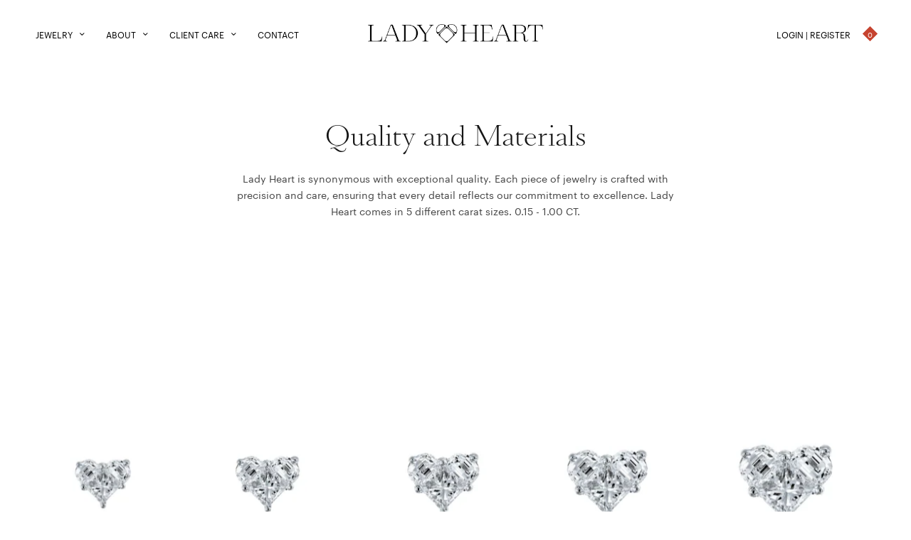

--- FILE ---
content_type: text/html; charset=utf-8
request_url: https://ladyheartcollection.com/pages/quality-materials
body_size: 29043
content:
<!doctype html><html class="no-js" lang="en" dir="ltr">
  <head>
    <!-- Start of Shoplift scripts -->
    <style>.shoplift-hide { opacity: 0 !important; }</style>
<script type="text/javascript">(function(){var E=Object.defineProperty;var $=(l,u,m)=>u in l?E(l,u,{enumerable:!0,configurable:!0,writable:!0,value:m}):l[u]=m;var f=(l,u,m)=>($(l,typeof u!="symbol"?u+"":u,m),m);(function(){"use strict";function l(o,s){var e=m(o,s,"get");return j(o,e)}function u(o,s,e){var t=m(o,s,"set");return I(o,t,e),e}function m(o,s,e){if(!s.has(o))throw new TypeError("attempted to "+e+" private field on non-instance");return s.get(o)}function j(o,s){return s.get?s.get.call(o):s.value}function I(o,s,e){if(s.set)s.set.call(o,e);else{if(!s.writable)throw new TypeError("attempted to set read only private field");s.value=e}}function y(o,s,e){if(!s.has(o))throw new TypeError("attempted to get private field on non-instance");return e}function C(o,s){if(s.has(o))throw new TypeError("Cannot initialize the same private elements twice on an object")}function V(o,s,e){C(o,s),s.set(o,e)}function z(o,s){C(o,s),s.add(o)}var L=[" daum[ /]"," deusu/"," yadirectfetcher","(?:^| )site","(?:^|[^g])news","@[a-z]","\\(at\\)[a-z]","\\(github\\.com/","\\[at\\][a-z]","^12345","^<","^[\\w \\.\\-\\(\\)]+(/v?\\d+(\\.\\d+)?(\\.\\d{1,10})?)?$","^[^ ]{50,}$","^active","^ad muncher","^amaya","^anglesharp/","^anonymous","^avsdevicesdk/","^axios/","^bidtellect/","^biglotron","^btwebclient/","^castro","^clamav[ /]","^client/","^cobweb/","^coccoc","^custom","^ddg[_-]android","^discourse","^dispatch/\\d","^downcast/","^duckduckgo","^facebook","^fdm[ /]\\d","^getright/","^gozilla/","^hatena","^hobbit","^hotzonu","^hwcdn/","^jeode/","^jetty/","^jigsaw","^linkdex","^lwp[-: ]","^metauri","^microsoft bits","^movabletype","^mozilla/\\d\\.\\d \\(compatible;?\\)$","^mozilla/\\d\\.\\d \\w*$","^navermailapp","^netsurf","^offline explorer","^php","^postman","^postrank","^python","^read","^reed","^restsharp/","^snapchat","^space bison","^svn","^swcd ","^taringa","^test certificate info","^thumbor/","^tumblr/","^user-agent:mozilla","^valid","^venus/fedoraplanet","^w3c","^webbandit/","^webcopier","^wget","^whatsapp","^xenu link sleuth","^yahoo","^yandex","^zdm/\\d","^zoom marketplace/","^$","adbeat\\.com","appinsights","archive","ask jeeves/teoma","bit\\.ly/","bluecoat drtr","bot","browsex","burpcollaborator","capture","catch","check","chrome-lighthouse","chromeframe","cloud","crawl","cryptoapi","dareboost","datanyze","dataprovider","dejaclick","dmbrowser","download","evc-batch/","feed","firephp","freesafeip","ghost","gomezagent","google","headlesschrome/","http","httrack","hubspot marketing grader","hydra","ibisbrowser","images","iplabel","ips-agent","java","library","mail\\.ru/","manager","monitor","morningscore/","neustar wpm","nutch","offbyone","optimize","pageburst","pagespeed","perl","phantom","pingdom","powermarks","preview","proxy","ptst[ /]\\d","reader","rexx;","rigor","rss","scan","scrape","search","serp ?reputation ?management","server","sogou","sparkler/","speedcurve","spider","splash","statuscake","stumbleupon\\.com","supercleaner","synapse","synthetic","taginspector/","torrent","tracemyfile","transcoder","trendsmapresolver","twingly recon","url","virtuoso","wappalyzer","webglance","webkit2png","websitemetadataretriever","whatcms/","wordpress","zgrab"];function _(o){try{new RegExp("(?<! cu)bot").test("dangerbot")}catch{return o}return[["bot","(?<! cu)bot"],["google","(?<! (?:channel/|google/))google(?!(app|/google| pixel))"],["http","(?<!(?:lib))http"],["java","java(?!;)"],["search","(?<! ya(?:yandex)?)search"]].forEach(s=>{let[e,t]=s;const i=o.lastIndexOf(e);~i&&o.splice(i,1,t)}),o}_(L);const R="i";var w=new WeakMap,b=new WeakMap,x=new WeakSet,S=new WeakSet;class T{constructor(s){return z(this,S),z(this,x),V(this,w,{writable:!0,value:void 0}),V(this,b,{writable:!0,value:void 0}),u(this,w,s||L.slice()),y(this,x,P).call(this),Object.defineProperties(t=>this.test(t),Object.entries(Object.getOwnPropertyDescriptors(T.prototype)).reduce((t,i)=>{let[a,r]=i;return typeof r.value=="function"&&Object.assign(t,{[a]:{value:this[a].bind(this)}}),typeof r.get=="function"&&Object.assign(t,{[a]:{get:()=>this[a]}}),t},{}))}get pattern(){return new RegExp(l(this,b))}test(s){return!!s&&l(this,b).test(s)}find(){const e=(arguments.length>0&&arguments[0]!==void 0?arguments[0]:"").match(l(this,b));return e&&e[0]}matches(){let s=arguments.length>0&&arguments[0]!==void 0?arguments[0]:"";return l(this,w).filter(e=>new RegExp(e,R).test(s))}clear(){let s=arguments.length>0&&arguments[0]!==void 0?arguments[0]:"";this.exclude(this.matches(s))}extend(){let s=arguments.length>0&&arguments[0]!==void 0?arguments[0]:[];[].push.apply(l(this,w),s.filter(e=>y(this,S,q).call(this,e)===-1).map(e=>e.toLowerCase())),y(this,x,P).call(this)}exclude(){let s=arguments.length>0&&arguments[0]!==void 0?arguments[0]:[],{length:e}=s;for(;e--;){const t=y(this,S,q).call(this,s[e]);t>-1&&l(this,w).splice(t,1)}y(this,x,P).call(this)}spawn(s){return new T(s||l(this,w))}}function P(){u(this,b,new RegExp(l(this,w).join("|"),R))}function q(o){return l(this,w).indexOf(o.toLowerCase())}const O=new T;class A{constructor(s,e,t){f(this,"shop");f(this,"storageSessionKey");f(this,"host");f(this,"cssHideClass");f(this,"rootPath");this.shop=s,this.storageSessionKey=`SHOPLIFT_SESSION_${this.shop}`,this.host=e,this.cssHideClass=t,this.rootPath="/"}getLocalVisitor(){const s=window.localStorage.getItem(this.storageSessionKey);if(s)try{return JSON.parse(s)}catch{}return null}flagProcessing(s){const e=this.getLocalVisitor();e&&(e.isProcessing=s,this.updateLocalStorage(e))}async getRemoteVisitor(s){return(await this.makeRequest({method:"get",url:`${this.host}/api/v0/visitors/${s}`})).data}getUTMValue(s){const t=decodeURIComponent(window.location.search.substring(1)).split("&");for(let i=0;i<t.length;i++){const a=t[i].split("=");if(a[0]===s)return a[1]||null}return null}hidePage(){this.cssHideClass&&!window.document.documentElement.classList.contains(this.cssHideClass)&&(window.document.documentElement.classList.add(this.cssHideClass),setTimeout(this.removeAsyncHide(this.cssHideClass),2e3))}showPage(){this.cssHideClass&&this.removeAsyncHide(this.cssHideClass)()}getDeviceType(){function s(){let t=!1;return function(i){(/(android|bb\d+|meego).+mobile|avantgo|bada\/|blackberry|blazer|compal|elaine|fennec|hiptop|iemobile|ip(hone|od)|iris|kindle|lge |maemo|midp|mmp|mobile.+firefox|netfront|opera m(ob|in)i|palm( os)?|phone|p(ixi|re)\/|plucker|pocket|psp|series(4|6)0|symbian|treo|up\.(browser|link)|vodafone|wap|windows ce|xda|xiino/i.test(i)||/1207|6310|6590|3gso|4thp|50[1-6]i|770s|802s|a wa|abac|ac(er|oo|s\-)|ai(ko|rn)|al(av|ca|co)|amoi|an(ex|ny|yw)|aptu|ar(ch|go)|as(te|us)|attw|au(di|\-m|r |s )|avan|be(ck|ll|nq)|bi(lb|rd)|bl(ac|az)|br(e|v)w|bumb|bw\-(n|u)|c55\/|capi|ccwa|cdm\-|cell|chtm|cldc|cmd\-|co(mp|nd)|craw|da(it|ll|ng)|dbte|dc\-s|devi|dica|dmob|do(c|p)o|ds(12|\-d)|el(49|ai)|em(l2|ul)|er(ic|k0)|esl8|ez([4-7]0|os|wa|ze)|fetc|fly(\-|_)|g1 u|g560|gene|gf\-5|g\-mo|go(\.w|od)|gr(ad|un)|haie|hcit|hd\-(m|p|t)|hei\-|hi(pt|ta)|hp( i|ip)|hs\-c|ht(c(\-| |_|a|g|p|s|t)|tp)|hu(aw|tc)|i\-(20|go|ma)|i230|iac( |\-|\/)|ibro|idea|ig01|ikom|im1k|inno|ipaq|iris|ja(t|v)a|jbro|jemu|jigs|kddi|keji|kgt( |\/)|klon|kpt |kwc\-|kyo(c|k)|le(no|xi)|lg( g|\/(k|l|u)|50|54|\-[a-w])|libw|lynx|m1\-w|m3ga|m50\/|ma(te|ui|xo)|mc(01|21|ca)|m\-cr|me(rc|ri)|mi(o8|oa|ts)|mmef|mo(01|02|bi|de|do|t(\-| |o|v)|zz)|mt(50|p1|v )|mwbp|mywa|n10[0-2]|n20[2-3]|n30(0|2)|n50(0|2|5)|n7(0(0|1)|10)|ne((c|m)\-|on|tf|wf|wg|wt)|nok(6|i)|nzph|o2im|op(ti|wv)|oran|owg1|p800|pan(a|d|t)|pdxg|pg(13|\-([1-8]|c))|phil|pire|pl(ay|uc)|pn\-2|po(ck|rt|se)|prox|psio|pt\-g|qa\-a|qc(07|12|21|32|60|\-[2-7]|i\-)|qtek|r380|r600|raks|rim9|ro(ve|zo)|s55\/|sa(ge|ma|mm|ms|ny|va)|sc(01|h\-|oo|p\-)|sdk\/|se(c(\-|0|1)|47|mc|nd|ri)|sgh\-|shar|sie(\-|m)|sk\-0|sl(45|id)|sm(al|ar|b3|it|t5)|so(ft|ny)|sp(01|h\-|v\-|v )|sy(01|mb)|t2(18|50)|t6(00|10|18)|ta(gt|lk)|tcl\-|tdg\-|tel(i|m)|tim\-|t\-mo|to(pl|sh)|ts(70|m\-|m3|m5)|tx\-9|up(\.b|g1|si)|utst|v400|v750|veri|vi(rg|te)|vk(40|5[0-3]|\-v)|vm40|voda|vulc|vx(52|53|60|61|70|80|81|83|85|98)|w3c(\-| )|webc|whit|wi(g |nc|nw)|wmlb|wonu|x700|yas\-|your|zeto|zte\-/i.test(i.substr(0,4)))&&(t=!0)}(navigator.userAgent||navigator.vendor),t}function e(){let t=!1;return function(i){(/android|ipad|playbook|silk/i.test(i)||/1207|6310|6590|3gso|4thp|50[1-6]i|770s|802s|a wa|abac|ac(er|oo|s\-)|ai(ko|rn)|al(av|ca|co)|amoi|an(ex|ny|yw)|aptu|ar(ch|go)|as(te|us)|attw|au(di|\-m|r |s )|avan|be(ck|ll|nq)|bi(lb|rd)|bl(ac|az)|br(e|v)w|bumb|bw\-(n|u)|c55\/|capi|ccwa|cdm\-|cell|chtm|cldc|cmd\-|co(mp|nd)|craw|da(it|ll|ng)|dbte|dc\-s|devi|dica|dmob|do(c|p)o|ds(12|\-d)|el(49|ai)|em(l2|ul)|er(ic|k0)|esl8|ez([4-7]0|os|wa|ze)|fetc|fly(\-|_)|g1 u|g560|gene|gf\-5|g\-mo|go(\.w|od)|gr(ad|un)|haie|hcit|hd\-(m|p|t)|hei\-|hi(pt|ta)|hp( i|ip)|hs\-c|ht(c(\-| |_|a|g|p|s|t)|tp)|hu(aw|tc)|i\-(20|go|ma)|i230|iac( |\-|\/)|ibro|idea|ig01|ikom|im1k|inno|ipaq|iris|ja(t|v)a|jbro|jemu|jigs|kddi|keji|kgt( |\/)|klon|kpt |kwc\-|kyo(c|k)|le(no|xi)|lg( g|\/(k|l|u)|50|54|\-[a-w])|libw|lynx|m1\-w|m3ga|m50\/|ma(te|ui|xo)|mc(01|21|ca)|m\-cr|me(rc|ri)|mi(o8|oa|ts)|mmef|mo(01|02|bi|de|do|t(\-| |o|v)|zz)|mt(50|p1|v )|mwbp|mywa|n10[0-2]|n20[2-3]|n30(0|2)|n50(0|2|5)|n7(0(0|1)|10)|ne((c|m)\-|on|tf|wf|wg|wt)|nok(6|i)|nzph|o2im|op(ti|wv)|oran|owg1|p800|pan(a|d|t)|pdxg|pg(13|\-([1-8]|c))|phil|pire|pl(ay|uc)|pn\-2|po(ck|rt|se)|prox|psio|pt\-g|qa\-a|qc(07|12|21|32|60|\-[2-7]|i\-)|qtek|r380|r600|raks|rim9|ro(ve|zo)|s55\/|sa(ge|ma|mm|ms|ny|va)|sc(01|h\-|oo|p\-)|sdk\/|se(c(\-|0|1)|47|mc|nd|ri)|sgh\-|shar|sie(\-|m)|sk\-0|sl(45|id)|sm(al|ar|b3|it|t5)|so(ft|ny)|sp(01|h\-|v\-|v )|sy(01|mb)|t2(18|50)|t6(00|10|18)|ta(gt|lk)|tcl\-|tdg\-|tel(i|m)|tim\-|t\-mo|to(pl|sh)|ts(70|m\-|m3|m5)|tx\-9|up(\.b|g1|si)|utst|v400|v750|veri|vi(rg|te)|vk(40|5[0-3]|\-v)|vm40|voda|vulc|vx(52|53|60|61|70|80|81|83|85|98)|w3c(\-| )|webc|whit|wi(g |nc|nw)|wmlb|wonu|x700|yas\-|your|zeto|zte\-/i.test(i.substr(0,4)))&&(t=!0)}(navigator.userAgent||navigator.vendor),t}return s()?"mobile":e()?"tablet":"desktop"}removeAsyncHide(s){return()=>{s&&window.document.documentElement.classList.remove(s)}}async sendCartEvent(s){let e=await this.makeRequest({method:"get",url:`${window.location.origin}/cart.js`});e.data.note===null&&(e=await this.makeRequest({method:"post",url:`${window.location.origin}/cart/update.js`,data:JSON.stringify({note:""})}));const t={session_id:s,...e.data};await this.makeRequest({method:"post",url:`${this.host}/api/events/cart`,data:JSON.stringify(t)})}async makeRequest(s){const{url:e,method:t,headers:i}=s;return await new Promise((a,r)=>{const n=new XMLHttpRequest;if(n.open(t.toUpperCase(),e,!0),(!i||!i.Accept)&&n.setRequestHeader("Accept","application/json"),(!i||!i["Content-Type"])&&n.setRequestHeader("Content-Type","application/json"),i)for(const d in i)n.setRequestHeader(d,i[d]);(this.host.includes("ngrok.io")||this.host.includes("ngrok-free.app"))&&n.setRequestHeader("ngrok-skip-browser-warning","1234"),n.send(s.data),n.onreadystatechange=function(){if(this.readyState===XMLHttpRequest.DONE)if(this.status>=200&&this.status<400){const d={text:n.responseText,data:{}};try{d.data=JSON.parse(n.responseText)}catch{}a(d)}else r()}})}updateLocalStorage(s){window.localStorage.setItem(this.storageSessionKey,JSON.stringify(s))}getChannel(s){var t;return((t=[{"name":"cross-network","test":(v) => new RegExp(".*cross-network.*", "i").test(v.utmCampaign)},{"name":"direct","test":(v) => v.utmSource === "" && v.utmMedium === ""},{"name":"paid-shopping","test":(v) => (new RegExp("^(?:Google|IGShopping|aax-us-east.amazon-adsystem.com|aax.amazon-adsystem.com|alibaba|alibaba.com|amazon|amazon.co.uk|amazon.com|apps.shopify.com|checkout.shopify.com|checkout.stripe.com|cr.shopping.naver.com|cr2.shopping.naver.com|ebay|ebay.co.uk|ebay.com|ebay.com.au|ebay.de|etsy|etsy.com|m.alibaba.com|m.shopping.naver.com|mercadolibre|mercadolibre.com|mercadolibre.com.ar|mercadolibre.com.mx|message.alibaba.com|msearch.shopping.naver.com|nl.shopping.net|no.shopping.net|offer.alibaba.com|one.walmart.com|order.shopping.yahoo.co.jp|partners.shopify.com|s3.amazonaws.com|se.shopping.net|shop.app|shopify|shopify.com|shopping.naver.com|shopping.yahoo.co.jp|shopping.yahoo.com|shopzilla|shopzilla.com|simplycodes.com|store.shopping.yahoo.co.jp|stripe|stripe.com|uk.shopping.net|walmart|walmart.com)$", "i").test(v.utmSource) || new RegExp("^(.*(([^a-df-z]|^)shop|shopping).*)$", "i").test(v.utmCampaign)) && new RegExp("^(.*cp.*|ppc|retargeting|paid.*)$", "i").test(v.utmMedium)},{"name":"paid-search","test":(v) => new RegExp("^(?:360.cn|alice|aol|ar.search.yahoo.com|ask|at.search.yahoo.com|au.search.yahoo.com|auone|avg|babylon|baidu|biglobe|biglobe.co.jp|biglobe.ne.jp|bing|br.search.yahoo.com|ca.search.yahoo.com|centrum.cz|ch.search.yahoo.com|cl.search.yahoo.com|cn.bing.com|cnn|co.search.yahoo.com|comcast|conduit|daum|daum.net|de.search.yahoo.com|dk.search.yahoo.com|dogpile|dogpile.com|duckduckgo|ecosia.org|email.seznam.cz|eniro|es.search.yahoo.com|espanol.search.yahoo.com|exalead.com|excite.com|fi.search.yahoo.com|firmy.cz|fr.search.yahoo.com|globo|go.mail.ru|google|google-play|hk.search.yahoo.com|id.search.yahoo.com|in.search.yahoo.com|incredimail|it.search.yahoo.com|kvasir|lens.google.com|lite.qwant.com|lycos|m.baidu.com|m.naver.com|m.search.naver.com|m.sogou.com|mail.rambler.ru|mail.yandex.ru|malaysia.search.yahoo.com|msn|msn.com|mx.search.yahoo.com|najdi|naver|naver.com|news.google.com|nl.search.yahoo.com|no.search.yahoo.com|ntp.msn.com|nz.search.yahoo.com|onet|onet.pl|pe.search.yahoo.com|ph.search.yahoo.com|pl.search.yahoo.com|play.google.com|qwant|qwant.com|rakuten|rakuten.co.jp|rambler|rambler.ru|se.search.yahoo.com|search-results|search.aol.co.uk|search.aol.com|search.google.com|search.smt.docomo.ne.jp|search.ukr.net|secureurl.ukr.net|seznam|seznam.cz|sg.search.yahoo.com|so.com|sogou|sogou.com|sp-web.search.auone.jp|startsiden|startsiden.no|suche.aol.de|terra|th.search.yahoo.com|tr.search.yahoo.com|tut.by|tw.search.yahoo.com|uk.search.yahoo.com|ukr|us.search.yahoo.com|virgilio|vn.search.yahoo.com|wap.sogou.com|webmaster.yandex.ru|websearch.rakuten.co.jp|yahoo|yahoo.co.jp|yahoo.com|yandex|yandex.by|yandex.com|yandex.com.tr|yandex.fr|yandex.kz|yandex.ru|yandex.ua|yandex.uz|zen.yandex.ru)$", "i").test(v.utmSource) && new RegExp("^(.*cp.*|ppc|retargeting|paid.*)$", "i").test(v.utmMedium)},{"name":"paid-social","test":(v) => new RegExp("^(?:43things|43things.com|51.com|5ch.net|Hatena|ImageShack|academia.edu|activerain|activerain.com|activeworlds|activeworlds.com|addthis|addthis.com|airg.ca|allnurses.com|allrecipes.com|alumniclass|alumniclass.com|ameba.jp|ameblo.jp|americantowns|americantowns.com|amp.reddit.com|ancestry.com|anobii|anobii.com|answerbag|answerbag.com|answers.yahoo.com|aolanswers|aolanswers.com|apps.facebook.com|ar.pinterest.com|artstation.com|askubuntu|askubuntu.com|asmallworld.com|athlinks|athlinks.com|away.vk.com|awe.sm|b.hatena.ne.jp|baby-gaga|baby-gaga.com|babyblog.ru|badoo|badoo.com|bebo|bebo.com|beforeitsnews|beforeitsnews.com|bharatstudent|bharatstudent.com|biip.no|biswap.org|bit.ly|blackcareernetwork.com|blackplanet|blackplanet.com|blip.fm|blog.com|blog.feedspot.com|blog.goo.ne.jp|blog.naver.com|blog.yahoo.co.jp|blogg.no|bloggang.com|blogger|blogger.com|blogher|blogher.com|bloglines|bloglines.com|blogs.com|blogsome|blogsome.com|blogspot|blogspot.com|blogster|blogster.com|blurtit|blurtit.com|bookmarks.yahoo.co.jp|bookmarks.yahoo.com|br.pinterest.com|brightkite|brightkite.com|brizzly|brizzly.com|business.facebook.com|buzzfeed|buzzfeed.com|buzznet|buzznet.com|cafe.naver.com|cafemom|cafemom.com|camospace|camospace.com|canalblog.com|care.com|care2|care2.com|caringbridge.org|catster|catster.com|cbnt.io|cellufun|cellufun.com|centerblog.net|chat.zalo.me|chegg.com|chicagonow|chicagonow.com|chiebukuro.yahoo.co.jp|classmates|classmates.com|classquest|classquest.com|co.pinterest.com|cocolog-nifty|cocolog-nifty.com|copainsdavant.linternaute.com|couchsurfing.org|cozycot|cozycot.com|cross.tv|crunchyroll|crunchyroll.com|cyworld|cyworld.com|cz.pinterest.com|d.hatena.ne.jp|dailystrength.org|deluxe.com|deviantart|deviantart.com|dianping|dianping.com|digg|digg.com|diigo|diigo.com|discover.hubpages.com|disqus|disqus.com|dogster|dogster.com|dol2day|dol2day.com|doostang|doostang.com|dopplr|dopplr.com|douban|douban.com|draft.blogger.com|draugiem.lv|drugs-forum|drugs-forum.com|dzone|dzone.com|edublogs.org|elftown|elftown.com|epicurious.com|everforo.com|exblog.jp|extole|extole.com|facebook|facebook.com|faceparty|faceparty.com|fandom.com|fanpop|fanpop.com|fark|fark.com|fb|fb.me|fc2|fc2.com|feedspot|feministing|feministing.com|filmaffinity|filmaffinity.com|flickr|flickr.com|flipboard|flipboard.com|folkdirect|folkdirect.com|foodservice|foodservice.com|forums.androidcentral.com|forums.crackberry.com|forums.imore.com|forums.nexopia.com|forums.webosnation.com|forums.wpcentral.com|fotki|fotki.com|fotolog|fotolog.com|foursquare|foursquare.com|free.facebook.com|friendfeed|friendfeed.com|fruehstueckstreff.org|fubar|fubar.com|gaiaonline|gaiaonline.com|gamerdna|gamerdna.com|gather.com|geni.com|getpocket.com|glassboard|glassboard.com|glassdoor|glassdoor.com|godtube|godtube.com|goldenline.pl|goldstar|goldstar.com|goo.gl|gooblog|goodreads|goodreads.com|google+|googlegroups.com|googleplus|govloop|govloop.com|gowalla|gowalla.com|gree.jp|groups.google.com|gulli.com|gutefrage.net|habbo|habbo.com|hi5|hi5.com|hootsuite|hootsuite.com|houzz|houzz.com|hoverspot|hoverspot.com|hr.com|hu.pinterest.com|hubculture|hubculture.com|hubpages.com|hyves.net|hyves.nl|ibibo|ibibo.com|id.pinterest.com|identi.ca|ig|imageshack.com|imageshack.us|imvu|imvu.com|in.pinterest.com|insanejournal|insanejournal.com|instagram|instagram.com|instapaper|instapaper.com|internations.org|interpals.net|intherooms|intherooms.com|irc-galleria.net|is.gd|italki|italki.com|jammerdirect|jammerdirect.com|jappy.com|jappy.de|kaboodle.com|kakao|kakao.com|kakaocorp.com|kaneva|kaneva.com|kin.naver.com|l.facebook.com|l.instagram.com|l.messenger.com|last.fm|librarything|librarything.com|lifestream.aol.com|line|line.me|linkedin|linkedin.com|listal|listal.com|listography|listography.com|livedoor.com|livedoorblog|livejournal|livejournal.com|lm.facebook.com|lnkd.in|m.blog.naver.com|m.cafe.naver.com|m.facebook.com|m.kin.naver.com|m.vk.com|m.yelp.com|mbga.jp|medium.com|meetin.org|meetup|meetup.com|meinvz.net|meneame.net|menuism.com|messages.google.com|messages.yahoo.co.jp|messenger|messenger.com|mix.com|mixi.jp|mobile.facebook.com|mocospace|mocospace.com|mouthshut|mouthshut.com|movabletype|movabletype.com|mubi|mubi.com|my.opera.com|myanimelist.net|myheritage|myheritage.com|mylife|mylife.com|mymodernmet|mymodernmet.com|myspace|myspace.com|netvibes|netvibes.com|news.ycombinator.com|newsshowcase|nexopia|ngopost.org|niconico|nicovideo.jp|nightlifelink|nightlifelink.com|ning|ning.com|nl.pinterest.com|odnoklassniki.ru|odnoklassniki.ua|okwave.jp|old.reddit.com|oneworldgroup.org|onstartups|onstartups.com|opendiary|opendiary.com|oshiete.goo.ne.jp|out.reddit.com|over-blog.com|overblog.com|paper.li|partyflock.nl|photobucket|photobucket.com|pinboard|pinboard.in|pingsta|pingsta.com|pinterest|pinterest.at|pinterest.ca|pinterest.ch|pinterest.cl|pinterest.co.kr|pinterest.co.uk|pinterest.com|pinterest.com.au|pinterest.com.mx|pinterest.de|pinterest.es|pinterest.fr|pinterest.it|pinterest.jp|pinterest.nz|pinterest.ph|pinterest.pt|pinterest.ru|pinterest.se|pixiv.net|pl.pinterest.com|playahead.se|plurk|plurk.com|plus.google.com|plus.url.google.com|pocket.co|posterous|posterous.com|pro.homeadvisor.com|pulse.yahoo.com|qapacity|qapacity.com|quechup|quechup.com|quora|quora.com|qzone.qq.com|ravelry|ravelry.com|reddit|reddit.com|redux|redux.com|renren|renren.com|researchgate.net|reunion|reunion.com|reverbnation|reverbnation.com|rtl.de|ryze|ryze.com|salespider|salespider.com|scoop.it|screenrant|screenrant.com|scribd|scribd.com|scvngr|scvngr.com|secondlife|secondlife.com|serverfault|serverfault.com|shareit|sharethis|sharethis.com|shvoong.com|sites.google.com|skype|skyrock|skyrock.com|slashdot.org|slideshare.net|smartnews.com|snapchat|snapchat.com|social|sociallife.com.br|socialvibe|socialvibe.com|spaces.live.com|spoke|spoke.com|spruz|spruz.com|ssense.com|stackapps|stackapps.com|stackexchange|stackexchange.com|stackoverflow|stackoverflow.com|stardoll.com|stickam|stickam.com|studivz.net|suomi24.fi|superuser|superuser.com|sweeva|sweeva.com|t.co|t.me|tagged|tagged.com|taggedmail|taggedmail.com|talkbiznow|talkbiznow.com|taringa.net|techmeme|techmeme.com|tencent|tencent.com|tiktok|tiktok.com|tinyurl|tinyurl.com|toolbox|toolbox.com|touch.facebook.com|tr.pinterest.com|travellerspoint|travellerspoint.com|tripadvisor|tripadvisor.com|trombi|trombi.com|trustpilot|tudou|tudou.com|tuenti|tuenti.com|tumblr|tumblr.com|tweetdeck|tweetdeck.com|twitter|twitter.com|twoo.com|typepad|typepad.com|unblog.fr|urbanspoon.com|ushareit.com|ushi.cn|vampirefreaks|vampirefreaks.com|vampirerave|vampirerave.com|vg.no|video.ibm.com|vk.com|vkontakte.ru|wakoopa|wakoopa.com|wattpad|wattpad.com|web.facebook.com|web.skype.com|webshots|webshots.com|wechat|wechat.com|weebly|weebly.com|weibo|weibo.com|wer-weiss-was.de|weread|weread.com|whatsapp|whatsapp.com|wiki.answers.com|wikihow.com|wikitravel.org|woot.com|wordpress|wordpress.com|wordpress.org|xanga|xanga.com|xing|xing.com|yahoo-mbga.jp|yammer|yammer.com|yelp|yelp.co.uk|yelp.com|youroom.in|za.pinterest.com|zalo|zoo.gr|zooppa|zooppa.com)$", "i").test(v.utmSource) && new RegExp("^(.*cp.*|ppc|retargeting|paid.*)$", "i").test(v.utmMedium)},{"name":"paid-video","test":(v) => new RegExp("^(?:blog.twitch.tv|crackle|crackle.com|curiositystream|curiositystream.com|d.tube|dailymotion|dailymotion.com|dashboard.twitch.tv|disneyplus|disneyplus.com|fast.wistia.net|help.hulu.com|help.netflix.com|hulu|hulu.com|id.twitch.tv|iq.com|iqiyi|iqiyi.com|jobs.netflix.com|justin.tv|m.twitch.tv|m.youtube.com|music.youtube.com|netflix|netflix.com|player.twitch.tv|player.vimeo.com|ted|ted.com|twitch|twitch.tv|utreon|utreon.com|veoh|veoh.com|viadeo.journaldunet.com|vimeo|vimeo.com|wistia|wistia.com|youku|youku.com|youtube|youtube.com)$", "i").test(v.utmSource) && new RegExp("^(.*cp.*|ppc|retargeting|paid.*)$", "i").test(v.utmMedium)},{"name":"display","test":(v) => new RegExp("^(?:display|banner|expandable|interstitial|cpm)$", "i").test(v.utmMedium)},{"name":"paid-other","test":(v) => new RegExp("^(.*cp.*|ppc|retargeting|paid.*)$", "i").test(v.utmMedium)},{"name":"organic-shopping","test":(v) => new RegExp("^(?:360.cn|alice|aol|ar.search.yahoo.com|ask|at.search.yahoo.com|au.search.yahoo.com|auone|avg|babylon|baidu|biglobe|biglobe.co.jp|biglobe.ne.jp|bing|br.search.yahoo.com|ca.search.yahoo.com|centrum.cz|ch.search.yahoo.com|cl.search.yahoo.com|cn.bing.com|cnn|co.search.yahoo.com|comcast|conduit|daum|daum.net|de.search.yahoo.com|dk.search.yahoo.com|dogpile|dogpile.com|duckduckgo|ecosia.org|email.seznam.cz|eniro|es.search.yahoo.com|espanol.search.yahoo.com|exalead.com|excite.com|fi.search.yahoo.com|firmy.cz|fr.search.yahoo.com|globo|go.mail.ru|google|google-play|hk.search.yahoo.com|id.search.yahoo.com|in.search.yahoo.com|incredimail|it.search.yahoo.com|kvasir|lens.google.com|lite.qwant.com|lycos|m.baidu.com|m.naver.com|m.search.naver.com|m.sogou.com|mail.rambler.ru|mail.yandex.ru|malaysia.search.yahoo.com|msn|msn.com|mx.search.yahoo.com|najdi|naver|naver.com|news.google.com|nl.search.yahoo.com|no.search.yahoo.com|ntp.msn.com|nz.search.yahoo.com|onet|onet.pl|pe.search.yahoo.com|ph.search.yahoo.com|pl.search.yahoo.com|play.google.com|qwant|qwant.com|rakuten|rakuten.co.jp|rambler|rambler.ru|se.search.yahoo.com|search-results|search.aol.co.uk|search.aol.com|search.google.com|search.smt.docomo.ne.jp|search.ukr.net|secureurl.ukr.net|seznam|seznam.cz|sg.search.yahoo.com|so.com|sogou|sogou.com|sp-web.search.auone.jp|startsiden|startsiden.no|suche.aol.de|terra|th.search.yahoo.com|tr.search.yahoo.com|tut.by|tw.search.yahoo.com|uk.search.yahoo.com|ukr|us.search.yahoo.com|virgilio|vn.search.yahoo.com|wap.sogou.com|webmaster.yandex.ru|websearch.rakuten.co.jp|yahoo|yahoo.co.jp|yahoo.com|yandex|yandex.by|yandex.com|yandex.com.tr|yandex.fr|yandex.kz|yandex.ru|yandex.ua|yandex.uz|zen.yandex.ru)$", "i").test(v.utmSource) || new RegExp("^(.*(([^a-df-z]|^)shop|shopping).*)$", "i").test(v.utmCampaign)},{"name":"organic-social","test":(v) => new RegExp("^(?:43things|43things.com|51.com|5ch.net|Hatena|ImageShack|academia.edu|activerain|activerain.com|activeworlds|activeworlds.com|addthis|addthis.com|airg.ca|allnurses.com|allrecipes.com|alumniclass|alumniclass.com|ameba.jp|ameblo.jp|americantowns|americantowns.com|amp.reddit.com|ancestry.com|anobii|anobii.com|answerbag|answerbag.com|answers.yahoo.com|aolanswers|aolanswers.com|apps.facebook.com|ar.pinterest.com|artstation.com|askubuntu|askubuntu.com|asmallworld.com|athlinks|athlinks.com|away.vk.com|awe.sm|b.hatena.ne.jp|baby-gaga|baby-gaga.com|babyblog.ru|badoo|badoo.com|bebo|bebo.com|beforeitsnews|beforeitsnews.com|bharatstudent|bharatstudent.com|biip.no|biswap.org|bit.ly|blackcareernetwork.com|blackplanet|blackplanet.com|blip.fm|blog.com|blog.feedspot.com|blog.goo.ne.jp|blog.naver.com|blog.yahoo.co.jp|blogg.no|bloggang.com|blogger|blogger.com|blogher|blogher.com|bloglines|bloglines.com|blogs.com|blogsome|blogsome.com|blogspot|blogspot.com|blogster|blogster.com|blurtit|blurtit.com|bookmarks.yahoo.co.jp|bookmarks.yahoo.com|br.pinterest.com|brightkite|brightkite.com|brizzly|brizzly.com|business.facebook.com|buzzfeed|buzzfeed.com|buzznet|buzznet.com|cafe.naver.com|cafemom|cafemom.com|camospace|camospace.com|canalblog.com|care.com|care2|care2.com|caringbridge.org|catster|catster.com|cbnt.io|cellufun|cellufun.com|centerblog.net|chat.zalo.me|chegg.com|chicagonow|chicagonow.com|chiebukuro.yahoo.co.jp|classmates|classmates.com|classquest|classquest.com|co.pinterest.com|cocolog-nifty|cocolog-nifty.com|copainsdavant.linternaute.com|couchsurfing.org|cozycot|cozycot.com|cross.tv|crunchyroll|crunchyroll.com|cyworld|cyworld.com|cz.pinterest.com|d.hatena.ne.jp|dailystrength.org|deluxe.com|deviantart|deviantart.com|dianping|dianping.com|digg|digg.com|diigo|diigo.com|discover.hubpages.com|disqus|disqus.com|dogster|dogster.com|dol2day|dol2day.com|doostang|doostang.com|dopplr|dopplr.com|douban|douban.com|draft.blogger.com|draugiem.lv|drugs-forum|drugs-forum.com|dzone|dzone.com|edublogs.org|elftown|elftown.com|epicurious.com|everforo.com|exblog.jp|extole|extole.com|facebook|facebook.com|faceparty|faceparty.com|fandom.com|fanpop|fanpop.com|fark|fark.com|fb|fb.me|fc2|fc2.com|feedspot|feministing|feministing.com|filmaffinity|filmaffinity.com|flickr|flickr.com|flipboard|flipboard.com|folkdirect|folkdirect.com|foodservice|foodservice.com|forums.androidcentral.com|forums.crackberry.com|forums.imore.com|forums.nexopia.com|forums.webosnation.com|forums.wpcentral.com|fotki|fotki.com|fotolog|fotolog.com|foursquare|foursquare.com|free.facebook.com|friendfeed|friendfeed.com|fruehstueckstreff.org|fubar|fubar.com|gaiaonline|gaiaonline.com|gamerdna|gamerdna.com|gather.com|geni.com|getpocket.com|glassboard|glassboard.com|glassdoor|glassdoor.com|godtube|godtube.com|goldenline.pl|goldstar|goldstar.com|goo.gl|gooblog|goodreads|goodreads.com|google+|googlegroups.com|googleplus|govloop|govloop.com|gowalla|gowalla.com|gree.jp|groups.google.com|gulli.com|gutefrage.net|habbo|habbo.com|hi5|hi5.com|hootsuite|hootsuite.com|houzz|houzz.com|hoverspot|hoverspot.com|hr.com|hu.pinterest.com|hubculture|hubculture.com|hubpages.com|hyves.net|hyves.nl|ibibo|ibibo.com|id.pinterest.com|identi.ca|ig|imageshack.com|imageshack.us|imvu|imvu.com|in.pinterest.com|insanejournal|insanejournal.com|instagram|instagram.com|instapaper|instapaper.com|internations.org|interpals.net|intherooms|intherooms.com|irc-galleria.net|is.gd|italki|italki.com|jammerdirect|jammerdirect.com|jappy.com|jappy.de|kaboodle.com|kakao|kakao.com|kakaocorp.com|kaneva|kaneva.com|kin.naver.com|l.facebook.com|l.instagram.com|l.messenger.com|last.fm|librarything|librarything.com|lifestream.aol.com|line|line.me|linkedin|linkedin.com|listal|listal.com|listography|listography.com|livedoor.com|livedoorblog|livejournal|livejournal.com|lm.facebook.com|lnkd.in|m.blog.naver.com|m.cafe.naver.com|m.facebook.com|m.kin.naver.com|m.vk.com|m.yelp.com|mbga.jp|medium.com|meetin.org|meetup|meetup.com|meinvz.net|meneame.net|menuism.com|messages.google.com|messages.yahoo.co.jp|messenger|messenger.com|mix.com|mixi.jp|mobile.facebook.com|mocospace|mocospace.com|mouthshut|mouthshut.com|movabletype|movabletype.com|mubi|mubi.com|my.opera.com|myanimelist.net|myheritage|myheritage.com|mylife|mylife.com|mymodernmet|mymodernmet.com|myspace|myspace.com|netvibes|netvibes.com|news.ycombinator.com|newsshowcase|nexopia|ngopost.org|niconico|nicovideo.jp|nightlifelink|nightlifelink.com|ning|ning.com|nl.pinterest.com|odnoklassniki.ru|odnoklassniki.ua|okwave.jp|old.reddit.com|oneworldgroup.org|onstartups|onstartups.com|opendiary|opendiary.com|oshiete.goo.ne.jp|out.reddit.com|over-blog.com|overblog.com|paper.li|partyflock.nl|photobucket|photobucket.com|pinboard|pinboard.in|pingsta|pingsta.com|pinterest|pinterest.at|pinterest.ca|pinterest.ch|pinterest.cl|pinterest.co.kr|pinterest.co.uk|pinterest.com|pinterest.com.au|pinterest.com.mx|pinterest.de|pinterest.es|pinterest.fr|pinterest.it|pinterest.jp|pinterest.nz|pinterest.ph|pinterest.pt|pinterest.ru|pinterest.se|pixiv.net|pl.pinterest.com|playahead.se|plurk|plurk.com|plus.google.com|plus.url.google.com|pocket.co|posterous|posterous.com|pro.homeadvisor.com|pulse.yahoo.com|qapacity|qapacity.com|quechup|quechup.com|quora|quora.com|qzone.qq.com|ravelry|ravelry.com|reddit|reddit.com|redux|redux.com|renren|renren.com|researchgate.net|reunion|reunion.com|reverbnation|reverbnation.com|rtl.de|ryze|ryze.com|salespider|salespider.com|scoop.it|screenrant|screenrant.com|scribd|scribd.com|scvngr|scvngr.com|secondlife|secondlife.com|serverfault|serverfault.com|shareit|sharethis|sharethis.com|shvoong.com|sites.google.com|skype|skyrock|skyrock.com|slashdot.org|slideshare.net|smartnews.com|snapchat|snapchat.com|social|sociallife.com.br|socialvibe|socialvibe.com|spaces.live.com|spoke|spoke.com|spruz|spruz.com|ssense.com|stackapps|stackapps.com|stackexchange|stackexchange.com|stackoverflow|stackoverflow.com|stardoll.com|stickam|stickam.com|studivz.net|suomi24.fi|superuser|superuser.com|sweeva|sweeva.com|t.co|t.me|tagged|tagged.com|taggedmail|taggedmail.com|talkbiznow|talkbiznow.com|taringa.net|techmeme|techmeme.com|tencent|tencent.com|tiktok|tiktok.com|tinyurl|tinyurl.com|toolbox|toolbox.com|touch.facebook.com|tr.pinterest.com|travellerspoint|travellerspoint.com|tripadvisor|tripadvisor.com|trombi|trombi.com|trustpilot|tudou|tudou.com|tuenti|tuenti.com|tumblr|tumblr.com|tweetdeck|tweetdeck.com|twitter|twitter.com|twoo.com|typepad|typepad.com|unblog.fr|urbanspoon.com|ushareit.com|ushi.cn|vampirefreaks|vampirefreaks.com|vampirerave|vampirerave.com|vg.no|video.ibm.com|vk.com|vkontakte.ru|wakoopa|wakoopa.com|wattpad|wattpad.com|web.facebook.com|web.skype.com|webshots|webshots.com|wechat|wechat.com|weebly|weebly.com|weibo|weibo.com|wer-weiss-was.de|weread|weread.com|whatsapp|whatsapp.com|wiki.answers.com|wikihow.com|wikitravel.org|woot.com|wordpress|wordpress.com|wordpress.org|xanga|xanga.com|xing|xing.com|yahoo-mbga.jp|yammer|yammer.com|yelp|yelp.co.uk|yelp.com|youroom.in|za.pinterest.com|zalo|zoo.gr|zooppa|zooppa.com)$", "i").test(v.utmSource) || new RegExp("^(?:social|social-network|social-media|sm|social network|social media)$", "i").test(v.utmMedium)},{"name":"organic-video","test":(v) => new RegExp("^(?:blog.twitch.tv|crackle|crackle.com|curiositystream|curiositystream.com|d.tube|dailymotion|dailymotion.com|dashboard.twitch.tv|disneyplus|disneyplus.com|fast.wistia.net|help.hulu.com|help.netflix.com|hulu|hulu.com|id.twitch.tv|iq.com|iqiyi|iqiyi.com|jobs.netflix.com|justin.tv|m.twitch.tv|m.youtube.com|music.youtube.com|netflix|netflix.com|player.twitch.tv|player.vimeo.com|ted|ted.com|twitch|twitch.tv|utreon|utreon.com|veoh|veoh.com|viadeo.journaldunet.com|vimeo|vimeo.com|wistia|wistia.com|youku|youku.com|youtube|youtube.com)$", "i").test(v.utmSource) || new RegExp("^(.*video.*)$", "i").test(v.utmMedium)},{"name":"organic-search","test":(v) => new RegExp("^(?:360.cn|alice|aol|ar.search.yahoo.com|ask|at.search.yahoo.com|au.search.yahoo.com|auone|avg|babylon|baidu|biglobe|biglobe.co.jp|biglobe.ne.jp|bing|br.search.yahoo.com|ca.search.yahoo.com|centrum.cz|ch.search.yahoo.com|cl.search.yahoo.com|cn.bing.com|cnn|co.search.yahoo.com|comcast|conduit|daum|daum.net|de.search.yahoo.com|dk.search.yahoo.com|dogpile|dogpile.com|duckduckgo|ecosia.org|email.seznam.cz|eniro|es.search.yahoo.com|espanol.search.yahoo.com|exalead.com|excite.com|fi.search.yahoo.com|firmy.cz|fr.search.yahoo.com|globo|go.mail.ru|google|google-play|hk.search.yahoo.com|id.search.yahoo.com|in.search.yahoo.com|incredimail|it.search.yahoo.com|kvasir|lens.google.com|lite.qwant.com|lycos|m.baidu.com|m.naver.com|m.search.naver.com|m.sogou.com|mail.rambler.ru|mail.yandex.ru|malaysia.search.yahoo.com|msn|msn.com|mx.search.yahoo.com|najdi|naver|naver.com|news.google.com|nl.search.yahoo.com|no.search.yahoo.com|ntp.msn.com|nz.search.yahoo.com|onet|onet.pl|pe.search.yahoo.com|ph.search.yahoo.com|pl.search.yahoo.com|play.google.com|qwant|qwant.com|rakuten|rakuten.co.jp|rambler|rambler.ru|se.search.yahoo.com|search-results|search.aol.co.uk|search.aol.com|search.google.com|search.smt.docomo.ne.jp|search.ukr.net|secureurl.ukr.net|seznam|seznam.cz|sg.search.yahoo.com|so.com|sogou|sogou.com|sp-web.search.auone.jp|startsiden|startsiden.no|suche.aol.de|terra|th.search.yahoo.com|tr.search.yahoo.com|tut.by|tw.search.yahoo.com|uk.search.yahoo.com|ukr|us.search.yahoo.com|virgilio|vn.search.yahoo.com|wap.sogou.com|webmaster.yandex.ru|websearch.rakuten.co.jp|yahoo|yahoo.co.jp|yahoo.com|yandex|yandex.by|yandex.com|yandex.com.tr|yandex.fr|yandex.kz|yandex.ru|yandex.ua|yandex.uz|zen.yandex.ru)$", "i").test(v.utmSource) || v.utmMedium.toLowerCase() === "organic"},{"name":"referral","test":(v) => new RegExp("^(?:referral|app|link)$", "i").test(v.utmMedium)},{"name":"email","test":(v) => new RegExp("^(?:email|e-mail|e_mail|e mail)$", "i").test(v.utmMedium) || new RegExp("^(?:email|e-mail|e_mail|e mail)$", "i").test(v.utmSource)},{"name":"affiliate","test":(v) => v.utmMedium.toLowerCase() === "affiliate"},{"name":"audio","test":(v) => v.utmMedium.toLowerCase() === "audio"},{"name":"sms","test":(v) => v.utmSource.toLowerCase() === "sms" || v.utmMedium.toLowerCase() === "sms"},{"name":"mobile-push-notification","test":(v) => v.utmSource.toLowerCase() === "firebase" || new RegExp("(?:.*mobile.*|.*notification.*|push$)", "i").test(v.utmMedium)}].find(i=>i.test(s)))==null?void 0:t.name)??"other"}}class H extends A{constructor(e,t,i,a,r){super(e,t,i);f(this,"testConfigs");f(this,"sendPageView",!1);this.testConfigs=r,this.sendPageView=!!a}async init(){var h,v,p,g;if(window.Shopify&&window.Shopify.designMode||window.location.href.includes("slScreenshot=true")||window.document.cookie.includes("preview_theme=1;")||O(navigator.userAgent))return;const e=this.getDeviceType(),t=((h=this.getUTMValue("utm_source"))==null?void 0:h.toLowerCase())??"",i=((v=this.getUTMValue("utm_medium"))==null?void 0:v.toLowerCase())??"",a=((p=this.getUTMValue("utm_campaign"))==null?void 0:p.toLowerCase())??"",r=((g=this.getUTMValue("utm_content"))==null?void 0:g.toLowerCase())??"",n=window.document.referrer;if(this.flagProcessing(!0),await this.handleVisitorTest(e,t,i,a,r,n))return;this.showPage();const c=await this.getVisitor();this.flagProcessing(!1),console.log("SHOPLIFT SCRIPT INITIALIZED!"),window.shoplift=!0,c&&(this.sendPageView&&await this.createPageView(c),await this.sendCartEvent(c.id))}async handleVisitorTest(e,t,i,a,r,n){const d={device:e!=="tablet"?e:"mobile",utmSource:t,utmMedium:i,utmCampaign:a,utmContent:r,referrer:n};let c=await this.getVisitor();const h=this.testsForUrl(),v=h.length>0;if(v&&c){const p=this.getVisitorHypothesis(c,h);if(p){const g=this.considerRedirect(p);return g&&this.redirect(p),g}}if(v){const p=await this.filterTestsByAudience(h,c,d);if(p.length===0)return c===null&&(c=this.createLocalVisitor(d)),!1;const g=p[Math.floor(Math.random()*p.length)],k=this.pickHypothesis(g);if(k)return c===null?c=this.createLocalVisitorInTest(d,g.id,k.id):c=this.addLocalVisitorToTest(c,g.id,k.id),this.redirect(k),this.considerRedirect(k)}return c===null&&(c=this.createLocalVisitor(d)),!1}getVisitorHypothesis(e,t){return t.reduce((i,a)=>i.concat(a.hypotheses),[]).find(i=>e.visitorTests.some(a=>a.hypothesisId===i.id))}async createVisitor(e,t){const i={shop:e,...t};return(await this.makeRequest({method:"post",url:`${this.host}/api/v0/visitors`,data:JSON.stringify(i)})).data}async createPageView(e){const t={path:window.location.href,visitorId:e.id,cart:null,customer:null};return(await this.makeRequest({method:"post",url:`${this.host}/api/events/page-view`,headers:{"Content-Type":"text/plain"},data:JSON.stringify(t)})).data}async createVisitorInTest(e,t,i,a){const r={shop:e,testId:t,...i,isControl:a};return(await this.makeRequest({method:"post",url:`${this.host}/api/v0/visitors/create-in-test`,data:JSON.stringify(r)})).data}async includeInTest(e,t,i){return(await this.makeRequest({method:"post",url:`${this.host}/api/v0/visitors/${e.id}/add-to-test`,data:JSON.stringify({testId:t,isControl:i})})).data}createLocalVisitor(e){const t={...e,id:"",createdAt:new Date,needsPersistence:!0,isProcessing:!0,visitorTests:[]};return this.updateLocalStorage(t),t}createLocalVisitorInTest(e,t,i){const a={...e,id:"",createdAt:new Date,needsPersistence:!0,isProcessing:!0,visitorTests:[{testId:t,hypothesisId:i,needsPersistence:!0}]};return this.updateLocalStorage(a),a}addLocalVisitorToTest(e,t,i){return e.visitorTests.push({testId:t,hypothesisId:i,needsPersistence:!0}),this.updateLocalStorage(e),e}updateLocalStorage(e){window.localStorage.setItem(this.storageSessionKey,JSON.stringify(e))}testsForUrl(){const e=new URL(window.location.href).pathname.replace(this.rootPath,"/");return this.testConfigs.filter(t=>new RegExp(t.path).test(e))}getHypothesis(e){return this.testConfigs.filter(t=>t.hypotheses.some(i=>i.id===e)).map(t=>t.hypotheses.find(i=>i.id===e))[0]}async filterTestsByAudience(e,t,i){for(const a of e)await this.isTargetAudience(a,t||i,t===null||t.createdAt>=a.startAt);return e}async isTargetAudience(e,t,i){let a=null;e.requiresCountry&&(this.hidePage(),a=(await this.makeRequest({method:"get",url:`${this.host}/api/v0/visitors/get-country`})).data);const r=this.getChannel(t);return(e.device==="all"||e.device===t.device)&&(e.visitorOption==="all"||e.visitorOption==="new"&&i||e.visitorOption==="returning"&&!i)&&(e.targetAudiences.length===0||e.targetAudiences.reduce((n,d)=>n||d.reduce((c,h)=>c&&h(t,i,r,a),!0),!1))}pickHypothesis(e){let t=Math.random();const i=e.hypotheses.reduce((r,n)=>r+n.visitorCount,0);return e.hypotheses.sort((r,n)=>r.isControl?n.isControl?0:-1:n.isControl?1:0).reduce((r,n)=>{if(r!==null)return r;const c=e.hypotheses.reduce((h,v)=>h&&v.visitorCount>20,!0)?n.visitorCount/i-n.trafficPercentage:0;return t<=n.trafficPercentage-c?n:(t-=n.trafficPercentage,null)},null)}considerRedirect(e){if(e!==null){const t=new URL(window.location.toString());if(!e.isControl&&e.affix!==t.searchParams.get("view"))return this.hidePage(),!0}return!1}redirect(e){if(e.isControl)return;const t=new URL(window.location.toString());t.searchParams.set("view",e.affix),window.location.assign(t)}async getVisitor(){const e=this.getLocalVisitor();if(e===null||typeof e.id!="string")return null;const t=typeof e.visitorTests<"u"?e.visitorTests.filter(a=>a.needsPersistence):[];let i=null;for(const a of t){const r=this.getHypothesis(a.hypothesisId);r&&(e.needsPersistence?(i=await this.createVisitorInTest(this.shop,a.testId,e,r.isControl),e.needsPersistence=!1):i=await this.includeInTest(e,a.testId,r.isControl))}return e.needsPersistence&&i===null&&(i=await this.createVisitor(this.shop,e)),i!==null?(this.updateLocalStorage(i),i):typeof e.visitorTests<"u"?e:(i=await this.getRemoteVisitor(e.id),i&&this.updateLocalStorage(i),i)}}(async function(){await(window.shopliftInstance=new H("6cdba7-3.myshopify.com","https://app.shoplift.ai","",true,[])).init()})()})();
})()</script>
    <!-- End of Shoplift scripts -->

    <meta charset="utf-8">
    <meta http-equiv="X-UA-Compatible" content="IE=edge,chrome=1">
    <meta name="viewport" content="width=device-width, initial-scale=1, maximum-scale=5, viewport-fit=cover">
    <link rel="canonical" href="https://ladyheartcollection.com/pages/quality-materials">
    <link rel="preconnect" href="https://cdn.shopify.com" crossorigin>
    <link rel="preload" as="style" href="//ladyheartcollection.com/cdn/shop/t/11/assets/app.css?v=133172741618454518871710490325">
<link rel="preload" as="script" href="//ladyheartcollection.com/cdn/shop/t/11/assets/vendor.min.js?v=33481944222199837711710168288">
<link rel="preload" as="script" href="//ladyheartcollection.com/cdn/shop/t/11/assets/header.min.js?v=172338102035729708031710168288">
<link rel="preload" as="script" href="//ladyheartcollection.com/cdn/shop/t/11/assets/app.min.js?v=80774341891790345731710168288">


<link rel="icon" type="image/png" href="//ladyheartcollection.com/cdn/shop/files/Group_1321315152.png?crop=center&height=32&v=1709752881&width=32"><title>
      Quality &amp; Materials
      
      
       &ndash; Lady Heart
    </title>

    
<link rel="preconnect" href="https://fonts.shopifycdn.com" crossorigin>

<meta property="og:site_name" content="Lady Heart">
<meta property="og:url" content="https://ladyheartcollection.com/pages/quality-materials">
<meta property="og:title" content="Quality &amp; Materials">
<meta property="og:type" content="website">
<meta property="og:description" content="CRAFTING THE PERFECT HEART SHAPE SINCE 1989"><meta property="og:image" content="http://ladyheartcollection.com/cdn/shop/files/Frame_73.png?v=1711007536">
  <meta property="og:image:secure_url" content="https://ladyheartcollection.com/cdn/shop/files/Frame_73.png?v=1711007536">
  <meta property="og:image:width" content="297">
  <meta property="og:image:height" content="156"><meta name="twitter:card" content="summary_large_image">
<meta name="twitter:title" content="Quality &amp; Materials">
<meta name="twitter:description" content="CRAFTING THE PERFECT HEART SHAPE SINCE 1989">


    <link href="//ladyheartcollection.com/cdn/shop/t/11/assets/app.css?v=133172741618454518871710490325" rel="stylesheet" type="text/css" media="all" />
    <link href="//ladyheartcollection.com/cdn/shop/t/11/assets/custom.css?v=27668292926042252891712232249" rel="stylesheet" type="text/css" media="all" />

    <style data-shopify>
  :root {
  	--font-body-scale: 1.0;
  	--font-heading-scale: 1.0;
  	--font-button-scale: 1.0;
  }

  @font-face {
  font-family: Cabin;
  font-weight: 400;
  font-style: normal;
  font-display: swap;
  src: url("//ladyheartcollection.com/cdn/fonts/cabin/cabin_n4.cefc6494a78f87584a6f312fea532919154f66fe.woff2") format("woff2"),
       url("//ladyheartcollection.com/cdn/fonts/cabin/cabin_n4.8c16611b00f59d27f4b27ce4328dfe514ce77517.woff") format("woff");
}

  
  	@font-face {
  font-family: "Bodoni Moda";
  font-weight: 500;
  font-style: normal;
  font-display: swap;
  src: url("//ladyheartcollection.com/cdn/fonts/bodoni_moda/bodonimoda_n5.36d0da1db617c453fb46e8089790ab6dc72c2356.woff2") format("woff2"),
       url("//ladyheartcollection.com/cdn/fonts/bodoni_moda/bodonimoda_n5.40f612bab009769f87511096f185d9228ad3baa3.woff") format("woff");
}

@font-face {
  font-family: Cabin;
  font-weight: 700;
  font-style: normal;
  font-display: swap;
  src: url("//ladyheartcollection.com/cdn/fonts/cabin/cabin_n7.255204a342bfdbc9ae2017bd4e6a90f8dbb2f561.woff2") format("woff2"),
       url("//ladyheartcollection.com/cdn/fonts/cabin/cabin_n7.e2afa22a0d0f4b64da3569c990897429d40ff5c0.woff") format("woff");
}

@font-face {
  font-family: Cabin;
  font-weight: 400;
  font-style: italic;
  font-display: swap;
  src: url("//ladyheartcollection.com/cdn/fonts/cabin/cabin_i4.d89c1b32b09ecbc46c12781fcf7b2085f17c0be9.woff2") format("woff2"),
       url("//ladyheartcollection.com/cdn/fonts/cabin/cabin_i4.0a521b11d0b69adfc41e22a263eec7c02aecfe99.woff") format("woff");
}

@font-face {
  font-family: Cabin;
  font-weight: 700;
  font-style: italic;
  font-display: swap;
  src: url("//ladyheartcollection.com/cdn/fonts/cabin/cabin_i7.ef2404c08a493e7ccbc92d8c39adf683f40e1fb5.woff2") format("woff2"),
       url("//ladyheartcollection.com/cdn/fonts/cabin/cabin_i7.480421791818000fc8a5d4134822321b5d7964f8.woff") format("woff");
}

h1,h2,h3,h4,h5,h6,
  .h1,.h2,.h3,.h4,.h5,.h6,
  .h1-large, .h1-xlarge,
  .cart-product-link {
  	font-style: normal;
  	font-weight: 500;
  	font-family: "Bodoni Moda", serif;
  }
  body,
  p {
  	font-style: normal;
  	font-weight: 400;
  	font-family: Cabin, sans-serif;
  }
  
  :root {
  	--color-heading: #151515;
  }
  :root {
  	--color-text: #151515;
  	--color-text-rgb: 21, 21, 21;
  }
  :root {
  	--color-price: #444;
  }
  :root {
  	--color-border:  #eaeaea;
  }
  :root {
  	--bg-body: #ffffff;
  	--bg-body--darken: #f2f2f2;
  	--bg-body-rgb: 255, 255, 255;
  }
  :root {
  	--color-link: #151515;
  }
  :root {
  	--color-link-hover: #666666;
  }
  :root {
  	--color-stars: #151515;
  }
  .badge {
  	color: #ffffff;
  }
  .badge.onsale {
  	background-color: #647694;
  }
  .badge.out-of-stock {
  	background-color: #8e8e8e;
  }
  .form-notification.error {
  	background-color: #f34040;
  }
  .form-notification.error,
  .form-notification.error a {
  	color: #ffffff;
  }
  .form-notification.success {
  	background-color: #02b249;
  }
  .form-notification.success,
  .form-notification.success a {
  	color: #151515;
  }
  .header:not(.fixed),
  .header.hover,
  .header:hover {
  	background-color: #ffffff;
  }
  .header #cart-drawer-toggle .float_count {
  	color: #ffffff;
  }
  .thb-full-menu .sub-menu,
  .mega-menu-promotion h6 {
  	background-color: #ffffff;
  }
  .header.light-title:hover a,
  .header.light-title.hover a,
  .header:not(.light-title) a {
  	color: #151515;
  }
  .header #cart-drawer-toggle .float_count {
  	background: #151515;
  }
  .thb-full-menu>li a:before {
  	border-color: #151515;
  }
  .header.light-title:hover a:hover,
  .header.light-title.hover a:hover,
  .header:not(.light-title) a:hover {
  	color: #666666;
  }
  .header #cart-drawer-toggle svg {
  	stroke: #151515;
  }
  .header #quick_profile svg,
  .header .search-modal__button svg {
  	fill: #151515;
  }
  .mobile-toggle span {
  	background: #151515;
  }
  .side-panel header {
  	background-color: #f4f4f4;
  }
  .side-panel header h6 {
  	color: #151515;
  }
  .side-panel header svg {
  	fill: #151515;
  }
  :root {
  	--bg-drawer: rgba(192, 192, 192, 0.6);
  }
  @media only screen and (max-width: 767px) {
  	.section-margin,
  	.spr-container {
  		margin: 40px 0;
  	}
  	.thb-product-detail.product {
  		margin-bottom: 40px;
  	}
  	.section-spacing {
  		padding: 40px 0;
  	}
  }
  @media only screen and (min-width: 768px) {
  	.section-margin,
  	.spr-container {
  		margin: 80px 0;
  	}
  	.thb-product-detail:not(.section-no-bottom-margin) {
  		margin-bottom: 80px !important;
  	}
  	.section-spacing {
  		padding: 80px 0;
  	}
  }
  :root {
  	--button-border-radius: 0px;
  }
  .products .product h3 {
  	font-size: 12px;
  }
  .thb-full-menu,
  .header .account-holder a {
  	font-size: 14px;
  }
  .badge {
  	border-radius: 0px;
  }
  :root {
  	--button-solid-bg: #151515;
  	--button-solid-bg-hover: #2f2f2f
  }
  :root {
  	--button-solid-text: #ffffff;
  }
  :root {
  	--outline-button-color: #151515;
  }.thb-product-detail .product-information .stock.out-of-stock {
  	border-color: #db4141;
  	color: #db4141;
  }:root {
  	--cart-remove: #db4141
  }</style>


    <script src="//ladyheartcollection.com/cdn/shop/t/11/assets/vendor.min.js?v=33481944222199837711710168288" type="text/javascript"></script>
    <script>
		window.theme = window.theme || {};
		theme = {
			variantStrings: {
				addToCart: `Add to cart`,
        soldOut: `Sold out`,
        unavailable: `Unavailable`,
			},
			strings: {
				requiresTerms: `You must agree with the terms and conditions of sales to check out`,
				addToCart: `Add to cart`,
				addingToCart: `Adding to cart`,
			},
			settings: {
				money_with_currency_format:"${{amount}}",
				cart_drawer:true},
			routes: {
				root_url: '/',
				cart_add_url: '/cart/add',
				search_url: '/search',
				cart_change_url: '/cart/change',
				cart_update_url: '/cart/update',
				predictive_search_url: '/search/suggest',
			}
		};
    </script>
    <script>window.performance && window.performance.mark && window.performance.mark('shopify.content_for_header.start');</script><meta id="shopify-digital-wallet" name="shopify-digital-wallet" content="/67295609073/digital_wallets/dialog">
<meta name="shopify-checkout-api-token" content="cf13c5b8ea9178ba244debff8a6ec970">
<meta id="in-context-paypal-metadata" data-shop-id="67295609073" data-venmo-supported="false" data-environment="production" data-locale="en_US" data-paypal-v4="true" data-currency="USD">
<script async="async" src="/checkouts/internal/preloads.js?locale=en-IL"></script>
<script id="shopify-features" type="application/json">{"accessToken":"cf13c5b8ea9178ba244debff8a6ec970","betas":["rich-media-storefront-analytics"],"domain":"ladyheartcollection.com","predictiveSearch":true,"shopId":67295609073,"locale":"en"}</script>
<script>var Shopify = Shopify || {};
Shopify.shop = "6cdba7-3.myshopify.com";
Shopify.locale = "en";
Shopify.currency = {"active":"USD","rate":"1.0"};
Shopify.country = "IL";
Shopify.theme = {"name":"Lady Heart Collection - New Dev Aakib","id":140004131057,"schema_name":"North","schema_version":"2.1.2","theme_store_id":1460,"role":"main"};
Shopify.theme.handle = "null";
Shopify.theme.style = {"id":null,"handle":null};
Shopify.cdnHost = "ladyheartcollection.com/cdn";
Shopify.routes = Shopify.routes || {};
Shopify.routes.root = "/";</script>
<script type="module">!function(o){(o.Shopify=o.Shopify||{}).modules=!0}(window);</script>
<script>!function(o){function n(){var o=[];function n(){o.push(Array.prototype.slice.apply(arguments))}return n.q=o,n}var t=o.Shopify=o.Shopify||{};t.loadFeatures=n(),t.autoloadFeatures=n()}(window);</script>
<script id="shop-js-analytics" type="application/json">{"pageType":"page"}</script>
<script defer="defer" async type="module" src="//ladyheartcollection.com/cdn/shopifycloud/shop-js/modules/v2/client.init-shop-cart-sync_BT-GjEfc.en.esm.js"></script>
<script defer="defer" async type="module" src="//ladyheartcollection.com/cdn/shopifycloud/shop-js/modules/v2/chunk.common_D58fp_Oc.esm.js"></script>
<script defer="defer" async type="module" src="//ladyheartcollection.com/cdn/shopifycloud/shop-js/modules/v2/chunk.modal_xMitdFEc.esm.js"></script>
<script type="module">
  await import("//ladyheartcollection.com/cdn/shopifycloud/shop-js/modules/v2/client.init-shop-cart-sync_BT-GjEfc.en.esm.js");
await import("//ladyheartcollection.com/cdn/shopifycloud/shop-js/modules/v2/chunk.common_D58fp_Oc.esm.js");
await import("//ladyheartcollection.com/cdn/shopifycloud/shop-js/modules/v2/chunk.modal_xMitdFEc.esm.js");

  window.Shopify.SignInWithShop?.initShopCartSync?.({"fedCMEnabled":true,"windoidEnabled":true});

</script>
<script>(function() {
  var isLoaded = false;
  function asyncLoad() {
    if (isLoaded) return;
    isLoaded = true;
    var urls = ["\/\/cdn.shopify.com\/proxy\/adfe29798d00fc38fae801834f6603556ddf990cbe73df17ea91c40beecfb5d8\/d2xrtfsb9f45pw.cloudfront.net\/scripttag\/bixgrow-track.js?shop=6cdba7-3.myshopify.com\u0026sp-cache-control=cHVibGljLCBtYXgtYWdlPTkwMA"];
    for (var i = 0; i < urls.length; i++) {
      var s = document.createElement('script');
      s.type = 'text/javascript';
      s.async = true;
      s.src = urls[i];
      var x = document.getElementsByTagName('script')[0];
      x.parentNode.insertBefore(s, x);
    }
  };
  if(window.attachEvent) {
    window.attachEvent('onload', asyncLoad);
  } else {
    window.addEventListener('load', asyncLoad, false);
  }
})();</script>
<script id="__st">var __st={"a":67295609073,"offset":7200,"reqid":"46bf3807-1252-4195-9dbc-f5f11db49e97-1769245230","pageurl":"ladyheartcollection.com\/pages\/quality-materials","s":"pages-104542863601","u":"0d5326931dbe","p":"page","rtyp":"page","rid":104542863601};</script>
<script>window.ShopifyPaypalV4VisibilityTracking = true;</script>
<script id="captcha-bootstrap">!function(){'use strict';const t='contact',e='account',n='new_comment',o=[[t,t],['blogs',n],['comments',n],[t,'customer']],c=[[e,'customer_login'],[e,'guest_login'],[e,'recover_customer_password'],[e,'create_customer']],r=t=>t.map((([t,e])=>`form[action*='/${t}']:not([data-nocaptcha='true']) input[name='form_type'][value='${e}']`)).join(','),a=t=>()=>t?[...document.querySelectorAll(t)].map((t=>t.form)):[];function s(){const t=[...o],e=r(t);return a(e)}const i='password',u='form_key',d=['recaptcha-v3-token','g-recaptcha-response','h-captcha-response',i],f=()=>{try{return window.sessionStorage}catch{return}},m='__shopify_v',_=t=>t.elements[u];function p(t,e,n=!1){try{const o=window.sessionStorage,c=JSON.parse(o.getItem(e)),{data:r}=function(t){const{data:e,action:n}=t;return t[m]||n?{data:e,action:n}:{data:t,action:n}}(c);for(const[e,n]of Object.entries(r))t.elements[e]&&(t.elements[e].value=n);n&&o.removeItem(e)}catch(o){console.error('form repopulation failed',{error:o})}}const l='form_type',E='cptcha';function T(t){t.dataset[E]=!0}const w=window,h=w.document,L='Shopify',v='ce_forms',y='captcha';let A=!1;((t,e)=>{const n=(g='f06e6c50-85a8-45c8-87d0-21a2b65856fe',I='https://cdn.shopify.com/shopifycloud/storefront-forms-hcaptcha/ce_storefront_forms_captcha_hcaptcha.v1.5.2.iife.js',D={infoText:'Protected by hCaptcha',privacyText:'Privacy',termsText:'Terms'},(t,e,n)=>{const o=w[L][v],c=o.bindForm;if(c)return c(t,g,e,D).then(n);var r;o.q.push([[t,g,e,D],n]),r=I,A||(h.body.append(Object.assign(h.createElement('script'),{id:'captcha-provider',async:!0,src:r})),A=!0)});var g,I,D;w[L]=w[L]||{},w[L][v]=w[L][v]||{},w[L][v].q=[],w[L][y]=w[L][y]||{},w[L][y].protect=function(t,e){n(t,void 0,e),T(t)},Object.freeze(w[L][y]),function(t,e,n,w,h,L){const[v,y,A,g]=function(t,e,n){const i=e?o:[],u=t?c:[],d=[...i,...u],f=r(d),m=r(i),_=r(d.filter((([t,e])=>n.includes(e))));return[a(f),a(m),a(_),s()]}(w,h,L),I=t=>{const e=t.target;return e instanceof HTMLFormElement?e:e&&e.form},D=t=>v().includes(t);t.addEventListener('submit',(t=>{const e=I(t);if(!e)return;const n=D(e)&&!e.dataset.hcaptchaBound&&!e.dataset.recaptchaBound,o=_(e),c=g().includes(e)&&(!o||!o.value);(n||c)&&t.preventDefault(),c&&!n&&(function(t){try{if(!f())return;!function(t){const e=f();if(!e)return;const n=_(t);if(!n)return;const o=n.value;o&&e.removeItem(o)}(t);const e=Array.from(Array(32),(()=>Math.random().toString(36)[2])).join('');!function(t,e){_(t)||t.append(Object.assign(document.createElement('input'),{type:'hidden',name:u})),t.elements[u].value=e}(t,e),function(t,e){const n=f();if(!n)return;const o=[...t.querySelectorAll(`input[type='${i}']`)].map((({name:t})=>t)),c=[...d,...o],r={};for(const[a,s]of new FormData(t).entries())c.includes(a)||(r[a]=s);n.setItem(e,JSON.stringify({[m]:1,action:t.action,data:r}))}(t,e)}catch(e){console.error('failed to persist form',e)}}(e),e.submit())}));const S=(t,e)=>{t&&!t.dataset[E]&&(n(t,e.some((e=>e===t))),T(t))};for(const o of['focusin','change'])t.addEventListener(o,(t=>{const e=I(t);D(e)&&S(e,y())}));const B=e.get('form_key'),M=e.get(l),P=B&&M;t.addEventListener('DOMContentLoaded',(()=>{const t=y();if(P)for(const e of t)e.elements[l].value===M&&p(e,B);[...new Set([...A(),...v().filter((t=>'true'===t.dataset.shopifyCaptcha))])].forEach((e=>S(e,t)))}))}(h,new URLSearchParams(w.location.search),n,t,e,['guest_login'])})(!0,!0)}();</script>
<script integrity="sha256-4kQ18oKyAcykRKYeNunJcIwy7WH5gtpwJnB7kiuLZ1E=" data-source-attribution="shopify.loadfeatures" defer="defer" src="//ladyheartcollection.com/cdn/shopifycloud/storefront/assets/storefront/load_feature-a0a9edcb.js" crossorigin="anonymous"></script>
<script data-source-attribution="shopify.dynamic_checkout.dynamic.init">var Shopify=Shopify||{};Shopify.PaymentButton=Shopify.PaymentButton||{isStorefrontPortableWallets:!0,init:function(){window.Shopify.PaymentButton.init=function(){};var t=document.createElement("script");t.src="https://ladyheartcollection.com/cdn/shopifycloud/portable-wallets/latest/portable-wallets.en.js",t.type="module",document.head.appendChild(t)}};
</script>
<script data-source-attribution="shopify.dynamic_checkout.buyer_consent">
  function portableWalletsHideBuyerConsent(e){var t=document.getElementById("shopify-buyer-consent"),n=document.getElementById("shopify-subscription-policy-button");t&&n&&(t.classList.add("hidden"),t.setAttribute("aria-hidden","true"),n.removeEventListener("click",e))}function portableWalletsShowBuyerConsent(e){var t=document.getElementById("shopify-buyer-consent"),n=document.getElementById("shopify-subscription-policy-button");t&&n&&(t.classList.remove("hidden"),t.removeAttribute("aria-hidden"),n.addEventListener("click",e))}window.Shopify?.PaymentButton&&(window.Shopify.PaymentButton.hideBuyerConsent=portableWalletsHideBuyerConsent,window.Shopify.PaymentButton.showBuyerConsent=portableWalletsShowBuyerConsent);
</script>
<script data-source-attribution="shopify.dynamic_checkout.cart.bootstrap">document.addEventListener("DOMContentLoaded",(function(){function t(){return document.querySelector("shopify-accelerated-checkout-cart, shopify-accelerated-checkout")}if(t())Shopify.PaymentButton.init();else{new MutationObserver((function(e,n){t()&&(Shopify.PaymentButton.init(),n.disconnect())})).observe(document.body,{childList:!0,subtree:!0})}}));
</script>
<link id="shopify-accelerated-checkout-styles" rel="stylesheet" media="screen" href="https://ladyheartcollection.com/cdn/shopifycloud/portable-wallets/latest/accelerated-checkout-backwards-compat.css" crossorigin="anonymous">
<style id="shopify-accelerated-checkout-cart">
        #shopify-buyer-consent {
  margin-top: 1em;
  display: inline-block;
  width: 100%;
}

#shopify-buyer-consent.hidden {
  display: none;
}

#shopify-subscription-policy-button {
  background: none;
  border: none;
  padding: 0;
  text-decoration: underline;
  font-size: inherit;
  cursor: pointer;
}

#shopify-subscription-policy-button::before {
  box-shadow: none;
}

      </style>

<script>window.performance && window.performance.mark && window.performance.mark('shopify.content_for_header.end');</script>
    <!-- Header hook for plugins -->

    <script>
      document.documentElement.className = document.documentElement.className.replace('no-js', 'js');
    </script>
  <link href="https://monorail-edge.shopifysvc.com" rel="dns-prefetch">
<script>(function(){if ("sendBeacon" in navigator && "performance" in window) {try {var session_token_from_headers = performance.getEntriesByType('navigation')[0].serverTiming.find(x => x.name == '_s').description;} catch {var session_token_from_headers = undefined;}var session_cookie_matches = document.cookie.match(/_shopify_s=([^;]*)/);var session_token_from_cookie = session_cookie_matches && session_cookie_matches.length === 2 ? session_cookie_matches[1] : "";var session_token = session_token_from_headers || session_token_from_cookie || "";function handle_abandonment_event(e) {var entries = performance.getEntries().filter(function(entry) {return /monorail-edge.shopifysvc.com/.test(entry.name);});if (!window.abandonment_tracked && entries.length === 0) {window.abandonment_tracked = true;var currentMs = Date.now();var navigation_start = performance.timing.navigationStart;var payload = {shop_id: 67295609073,url: window.location.href,navigation_start,duration: currentMs - navigation_start,session_token,page_type: "page"};window.navigator.sendBeacon("https://monorail-edge.shopifysvc.com/v1/produce", JSON.stringify({schema_id: "online_store_buyer_site_abandonment/1.1",payload: payload,metadata: {event_created_at_ms: currentMs,event_sent_at_ms: currentMs}}));}}window.addEventListener('pagehide', handle_abandonment_event);}}());</script>
<script id="web-pixels-manager-setup">(function e(e,d,r,n,o){if(void 0===o&&(o={}),!Boolean(null===(a=null===(i=window.Shopify)||void 0===i?void 0:i.analytics)||void 0===a?void 0:a.replayQueue)){var i,a;window.Shopify=window.Shopify||{};var t=window.Shopify;t.analytics=t.analytics||{};var s=t.analytics;s.replayQueue=[],s.publish=function(e,d,r){return s.replayQueue.push([e,d,r]),!0};try{self.performance.mark("wpm:start")}catch(e){}var l=function(){var e={modern:/Edge?\/(1{2}[4-9]|1[2-9]\d|[2-9]\d{2}|\d{4,})\.\d+(\.\d+|)|Firefox\/(1{2}[4-9]|1[2-9]\d|[2-9]\d{2}|\d{4,})\.\d+(\.\d+|)|Chrom(ium|e)\/(9{2}|\d{3,})\.\d+(\.\d+|)|(Maci|X1{2}).+ Version\/(15\.\d+|(1[6-9]|[2-9]\d|\d{3,})\.\d+)([,.]\d+|)( \(\w+\)|)( Mobile\/\w+|) Safari\/|Chrome.+OPR\/(9{2}|\d{3,})\.\d+\.\d+|(CPU[ +]OS|iPhone[ +]OS|CPU[ +]iPhone|CPU IPhone OS|CPU iPad OS)[ +]+(15[._]\d+|(1[6-9]|[2-9]\d|\d{3,})[._]\d+)([._]\d+|)|Android:?[ /-](13[3-9]|1[4-9]\d|[2-9]\d{2}|\d{4,})(\.\d+|)(\.\d+|)|Android.+Firefox\/(13[5-9]|1[4-9]\d|[2-9]\d{2}|\d{4,})\.\d+(\.\d+|)|Android.+Chrom(ium|e)\/(13[3-9]|1[4-9]\d|[2-9]\d{2}|\d{4,})\.\d+(\.\d+|)|SamsungBrowser\/([2-9]\d|\d{3,})\.\d+/,legacy:/Edge?\/(1[6-9]|[2-9]\d|\d{3,})\.\d+(\.\d+|)|Firefox\/(5[4-9]|[6-9]\d|\d{3,})\.\d+(\.\d+|)|Chrom(ium|e)\/(5[1-9]|[6-9]\d|\d{3,})\.\d+(\.\d+|)([\d.]+$|.*Safari\/(?![\d.]+ Edge\/[\d.]+$))|(Maci|X1{2}).+ Version\/(10\.\d+|(1[1-9]|[2-9]\d|\d{3,})\.\d+)([,.]\d+|)( \(\w+\)|)( Mobile\/\w+|) Safari\/|Chrome.+OPR\/(3[89]|[4-9]\d|\d{3,})\.\d+\.\d+|(CPU[ +]OS|iPhone[ +]OS|CPU[ +]iPhone|CPU IPhone OS|CPU iPad OS)[ +]+(10[._]\d+|(1[1-9]|[2-9]\d|\d{3,})[._]\d+)([._]\d+|)|Android:?[ /-](13[3-9]|1[4-9]\d|[2-9]\d{2}|\d{4,})(\.\d+|)(\.\d+|)|Mobile Safari.+OPR\/([89]\d|\d{3,})\.\d+\.\d+|Android.+Firefox\/(13[5-9]|1[4-9]\d|[2-9]\d{2}|\d{4,})\.\d+(\.\d+|)|Android.+Chrom(ium|e)\/(13[3-9]|1[4-9]\d|[2-9]\d{2}|\d{4,})\.\d+(\.\d+|)|Android.+(UC? ?Browser|UCWEB|U3)[ /]?(15\.([5-9]|\d{2,})|(1[6-9]|[2-9]\d|\d{3,})\.\d+)\.\d+|SamsungBrowser\/(5\.\d+|([6-9]|\d{2,})\.\d+)|Android.+MQ{2}Browser\/(14(\.(9|\d{2,})|)|(1[5-9]|[2-9]\d|\d{3,})(\.\d+|))(\.\d+|)|K[Aa][Ii]OS\/(3\.\d+|([4-9]|\d{2,})\.\d+)(\.\d+|)/},d=e.modern,r=e.legacy,n=navigator.userAgent;return n.match(d)?"modern":n.match(r)?"legacy":"unknown"}(),u="modern"===l?"modern":"legacy",c=(null!=n?n:{modern:"",legacy:""})[u],f=function(e){return[e.baseUrl,"/wpm","/b",e.hashVersion,"modern"===e.buildTarget?"m":"l",".js"].join("")}({baseUrl:d,hashVersion:r,buildTarget:u}),m=function(e){var d=e.version,r=e.bundleTarget,n=e.surface,o=e.pageUrl,i=e.monorailEndpoint;return{emit:function(e){var a=e.status,t=e.errorMsg,s=(new Date).getTime(),l=JSON.stringify({metadata:{event_sent_at_ms:s},events:[{schema_id:"web_pixels_manager_load/3.1",payload:{version:d,bundle_target:r,page_url:o,status:a,surface:n,error_msg:t},metadata:{event_created_at_ms:s}}]});if(!i)return console&&console.warn&&console.warn("[Web Pixels Manager] No Monorail endpoint provided, skipping logging."),!1;try{return self.navigator.sendBeacon.bind(self.navigator)(i,l)}catch(e){}var u=new XMLHttpRequest;try{return u.open("POST",i,!0),u.setRequestHeader("Content-Type","text/plain"),u.send(l),!0}catch(e){return console&&console.warn&&console.warn("[Web Pixels Manager] Got an unhandled error while logging to Monorail."),!1}}}}({version:r,bundleTarget:l,surface:e.surface,pageUrl:self.location.href,monorailEndpoint:e.monorailEndpoint});try{o.browserTarget=l,function(e){var d=e.src,r=e.async,n=void 0===r||r,o=e.onload,i=e.onerror,a=e.sri,t=e.scriptDataAttributes,s=void 0===t?{}:t,l=document.createElement("script"),u=document.querySelector("head"),c=document.querySelector("body");if(l.async=n,l.src=d,a&&(l.integrity=a,l.crossOrigin="anonymous"),s)for(var f in s)if(Object.prototype.hasOwnProperty.call(s,f))try{l.dataset[f]=s[f]}catch(e){}if(o&&l.addEventListener("load",o),i&&l.addEventListener("error",i),u)u.appendChild(l);else{if(!c)throw new Error("Did not find a head or body element to append the script");c.appendChild(l)}}({src:f,async:!0,onload:function(){if(!function(){var e,d;return Boolean(null===(d=null===(e=window.Shopify)||void 0===e?void 0:e.analytics)||void 0===d?void 0:d.initialized)}()){var d=window.webPixelsManager.init(e)||void 0;if(d){var r=window.Shopify.analytics;r.replayQueue.forEach((function(e){var r=e[0],n=e[1],o=e[2];d.publishCustomEvent(r,n,o)})),r.replayQueue=[],r.publish=d.publishCustomEvent,r.visitor=d.visitor,r.initialized=!0}}},onerror:function(){return m.emit({status:"failed",errorMsg:"".concat(f," has failed to load")})},sri:function(e){var d=/^sha384-[A-Za-z0-9+/=]+$/;return"string"==typeof e&&d.test(e)}(c)?c:"",scriptDataAttributes:o}),m.emit({status:"loading"})}catch(e){m.emit({status:"failed",errorMsg:(null==e?void 0:e.message)||"Unknown error"})}}})({shopId: 67295609073,storefrontBaseUrl: "https://ladyheartcollection.com",extensionsBaseUrl: "https://extensions.shopifycdn.com/cdn/shopifycloud/web-pixels-manager",monorailEndpoint: "https://monorail-edge.shopifysvc.com/unstable/produce_batch",surface: "storefront-renderer",enabledBetaFlags: ["2dca8a86"],webPixelsConfigList: [{"id":"1144357105","configuration":"{\"shopId\":\"17759\"}","eventPayloadVersion":"v1","runtimeContext":"STRICT","scriptVersion":"e46595b10fdc5e1674d5c89a8c843bb3","type":"APP","apiClientId":5443297,"privacyPurposes":["ANALYTICS","MARKETING","SALE_OF_DATA"],"dataSharingAdjustments":{"protectedCustomerApprovalScopes":["read_customer_address","read_customer_email","read_customer_name","read_customer_personal_data","read_customer_phone"]}},{"id":"449315057","configuration":"{\"config\":\"{\\\"pixel_id\\\":\\\"G-ZWC1HBZQ8G\\\",\\\"gtag_events\\\":[{\\\"type\\\":\\\"purchase\\\",\\\"action_label\\\":\\\"G-ZWC1HBZQ8G\\\"},{\\\"type\\\":\\\"page_view\\\",\\\"action_label\\\":\\\"G-ZWC1HBZQ8G\\\"},{\\\"type\\\":\\\"view_item\\\",\\\"action_label\\\":\\\"G-ZWC1HBZQ8G\\\"},{\\\"type\\\":\\\"search\\\",\\\"action_label\\\":\\\"G-ZWC1HBZQ8G\\\"},{\\\"type\\\":\\\"add_to_cart\\\",\\\"action_label\\\":\\\"G-ZWC1HBZQ8G\\\"},{\\\"type\\\":\\\"begin_checkout\\\",\\\"action_label\\\":\\\"G-ZWC1HBZQ8G\\\"},{\\\"type\\\":\\\"add_payment_info\\\",\\\"action_label\\\":\\\"G-ZWC1HBZQ8G\\\"}],\\\"enable_monitoring_mode\\\":false}\"}","eventPayloadVersion":"v1","runtimeContext":"OPEN","scriptVersion":"b2a88bafab3e21179ed38636efcd8a93","type":"APP","apiClientId":1780363,"privacyPurposes":[],"dataSharingAdjustments":{"protectedCustomerApprovalScopes":["read_customer_address","read_customer_email","read_customer_name","read_customer_personal_data","read_customer_phone"]}},{"id":"shopify-app-pixel","configuration":"{}","eventPayloadVersion":"v1","runtimeContext":"STRICT","scriptVersion":"0450","apiClientId":"shopify-pixel","type":"APP","privacyPurposes":["ANALYTICS","MARKETING"]},{"id":"shopify-custom-pixel","eventPayloadVersion":"v1","runtimeContext":"LAX","scriptVersion":"0450","apiClientId":"shopify-pixel","type":"CUSTOM","privacyPurposes":["ANALYTICS","MARKETING"]}],isMerchantRequest: false,initData: {"shop":{"name":"Lady Heart","paymentSettings":{"currencyCode":"USD"},"myshopifyDomain":"6cdba7-3.myshopify.com","countryCode":"IL","storefrontUrl":"https:\/\/ladyheartcollection.com"},"customer":null,"cart":null,"checkout":null,"productVariants":[],"purchasingCompany":null},},"https://ladyheartcollection.com/cdn","fcfee988w5aeb613cpc8e4bc33m6693e112",{"modern":"","legacy":""},{"shopId":"67295609073","storefrontBaseUrl":"https:\/\/ladyheartcollection.com","extensionBaseUrl":"https:\/\/extensions.shopifycdn.com\/cdn\/shopifycloud\/web-pixels-manager","surface":"storefront-renderer","enabledBetaFlags":"[\"2dca8a86\"]","isMerchantRequest":"false","hashVersion":"fcfee988w5aeb613cpc8e4bc33m6693e112","publish":"custom","events":"[[\"page_viewed\",{}]]"});</script><script>
  window.ShopifyAnalytics = window.ShopifyAnalytics || {};
  window.ShopifyAnalytics.meta = window.ShopifyAnalytics.meta || {};
  window.ShopifyAnalytics.meta.currency = 'USD';
  var meta = {"page":{"pageType":"page","resourceType":"page","resourceId":104542863601,"requestId":"46bf3807-1252-4195-9dbc-f5f11db49e97-1769245230"}};
  for (var attr in meta) {
    window.ShopifyAnalytics.meta[attr] = meta[attr];
  }
</script>
<script class="analytics">
  (function () {
    var customDocumentWrite = function(content) {
      var jquery = null;

      if (window.jQuery) {
        jquery = window.jQuery;
      } else if (window.Checkout && window.Checkout.$) {
        jquery = window.Checkout.$;
      }

      if (jquery) {
        jquery('body').append(content);
      }
    };

    var hasLoggedConversion = function(token) {
      if (token) {
        return document.cookie.indexOf('loggedConversion=' + token) !== -1;
      }
      return false;
    }

    var setCookieIfConversion = function(token) {
      if (token) {
        var twoMonthsFromNow = new Date(Date.now());
        twoMonthsFromNow.setMonth(twoMonthsFromNow.getMonth() + 2);

        document.cookie = 'loggedConversion=' + token + '; expires=' + twoMonthsFromNow;
      }
    }

    var trekkie = window.ShopifyAnalytics.lib = window.trekkie = window.trekkie || [];
    if (trekkie.integrations) {
      return;
    }
    trekkie.methods = [
      'identify',
      'page',
      'ready',
      'track',
      'trackForm',
      'trackLink'
    ];
    trekkie.factory = function(method) {
      return function() {
        var args = Array.prototype.slice.call(arguments);
        args.unshift(method);
        trekkie.push(args);
        return trekkie;
      };
    };
    for (var i = 0; i < trekkie.methods.length; i++) {
      var key = trekkie.methods[i];
      trekkie[key] = trekkie.factory(key);
    }
    trekkie.load = function(config) {
      trekkie.config = config || {};
      trekkie.config.initialDocumentCookie = document.cookie;
      var first = document.getElementsByTagName('script')[0];
      var script = document.createElement('script');
      script.type = 'text/javascript';
      script.onerror = function(e) {
        var scriptFallback = document.createElement('script');
        scriptFallback.type = 'text/javascript';
        scriptFallback.onerror = function(error) {
                var Monorail = {
      produce: function produce(monorailDomain, schemaId, payload) {
        var currentMs = new Date().getTime();
        var event = {
          schema_id: schemaId,
          payload: payload,
          metadata: {
            event_created_at_ms: currentMs,
            event_sent_at_ms: currentMs
          }
        };
        return Monorail.sendRequest("https://" + monorailDomain + "/v1/produce", JSON.stringify(event));
      },
      sendRequest: function sendRequest(endpointUrl, payload) {
        // Try the sendBeacon API
        if (window && window.navigator && typeof window.navigator.sendBeacon === 'function' && typeof window.Blob === 'function' && !Monorail.isIos12()) {
          var blobData = new window.Blob([payload], {
            type: 'text/plain'
          });

          if (window.navigator.sendBeacon(endpointUrl, blobData)) {
            return true;
          } // sendBeacon was not successful

        } // XHR beacon

        var xhr = new XMLHttpRequest();

        try {
          xhr.open('POST', endpointUrl);
          xhr.setRequestHeader('Content-Type', 'text/plain');
          xhr.send(payload);
        } catch (e) {
          console.log(e);
        }

        return false;
      },
      isIos12: function isIos12() {
        return window.navigator.userAgent.lastIndexOf('iPhone; CPU iPhone OS 12_') !== -1 || window.navigator.userAgent.lastIndexOf('iPad; CPU OS 12_') !== -1;
      }
    };
    Monorail.produce('monorail-edge.shopifysvc.com',
      'trekkie_storefront_load_errors/1.1',
      {shop_id: 67295609073,
      theme_id: 140004131057,
      app_name: "storefront",
      context_url: window.location.href,
      source_url: "//ladyheartcollection.com/cdn/s/trekkie.storefront.8d95595f799fbf7e1d32231b9a28fd43b70c67d3.min.js"});

        };
        scriptFallback.async = true;
        scriptFallback.src = '//ladyheartcollection.com/cdn/s/trekkie.storefront.8d95595f799fbf7e1d32231b9a28fd43b70c67d3.min.js';
        first.parentNode.insertBefore(scriptFallback, first);
      };
      script.async = true;
      script.src = '//ladyheartcollection.com/cdn/s/trekkie.storefront.8d95595f799fbf7e1d32231b9a28fd43b70c67d3.min.js';
      first.parentNode.insertBefore(script, first);
    };
    trekkie.load(
      {"Trekkie":{"appName":"storefront","development":false,"defaultAttributes":{"shopId":67295609073,"isMerchantRequest":null,"themeId":140004131057,"themeCityHash":"4019795669013106639","contentLanguage":"en","currency":"USD","eventMetadataId":"5eb5ddfa-b62d-4652-a569-07f51bdee41f"},"isServerSideCookieWritingEnabled":true,"monorailRegion":"shop_domain","enabledBetaFlags":["65f19447"]},"Session Attribution":{},"S2S":{"facebookCapiEnabled":false,"source":"trekkie-storefront-renderer","apiClientId":580111}}
    );

    var loaded = false;
    trekkie.ready(function() {
      if (loaded) return;
      loaded = true;

      window.ShopifyAnalytics.lib = window.trekkie;

      var originalDocumentWrite = document.write;
      document.write = customDocumentWrite;
      try { window.ShopifyAnalytics.merchantGoogleAnalytics.call(this); } catch(error) {};
      document.write = originalDocumentWrite;

      window.ShopifyAnalytics.lib.page(null,{"pageType":"page","resourceType":"page","resourceId":104542863601,"requestId":"46bf3807-1252-4195-9dbc-f5f11db49e97-1769245230","shopifyEmitted":true});

      var match = window.location.pathname.match(/checkouts\/(.+)\/(thank_you|post_purchase)/)
      var token = match? match[1]: undefined;
      if (!hasLoggedConversion(token)) {
        setCookieIfConversion(token);
        
      }
    });


        var eventsListenerScript = document.createElement('script');
        eventsListenerScript.async = true;
        eventsListenerScript.src = "//ladyheartcollection.com/cdn/shopifycloud/storefront/assets/shop_events_listener-3da45d37.js";
        document.getElementsByTagName('head')[0].appendChild(eventsListenerScript);

})();</script>
<script
  defer
  src="https://ladyheartcollection.com/cdn/shopifycloud/perf-kit/shopify-perf-kit-3.0.4.min.js"
  data-application="storefront-renderer"
  data-shop-id="67295609073"
  data-render-region="gcp-us-east1"
  data-page-type="page"
  data-theme-instance-id="140004131057"
  data-theme-name="North"
  data-theme-version="2.1.2"
  data-monorail-region="shop_domain"
  data-resource-timing-sampling-rate="10"
  data-shs="true"
  data-shs-beacon="true"
  data-shs-export-with-fetch="true"
  data-shs-logs-sample-rate="1"
  data-shs-beacon-endpoint="https://ladyheartcollection.com/api/collect"
></script>
</head>
  <body class="template-page template-page-quality-materials button-uppercase--false">
    <a class="screen-reader-shortcut" href="#main-content">Skip to content</a>
    <div id="wrapper" class="open">
      <!-- BEGIN sections: header-group -->
<div id="shopify-section-sections--17441381122289__header" class="shopify-section shopify-section-group-header-group header-section"><theme-header class="header style1 header--shadow-none">
  <div class="row align-middle full-width-row">
		<div class="small-12 columns">
			<div class="header-grid">
		    <div class="hide-for-large toggle-holder">
					<button class="mobile-toggle" title="Toggle Mobile Menu">
						<span></span>
						<span></span>
						<span></span>
					</button>
				</div>
				<div class="show-for-large">
		      <nav class="menu-holder">
		        <full-menu class="full-menu">
	<ul class="thb-full-menu uppercase-" role="menubar">
		
<li class="menu-item-has-children">
				<a href="#" title="Jewelry">Jewelry</a><ul class="sub-menu" tabindex="-1">
						
							
							
							<li class="" role="none">
								<a href="/collections/rings" title="Rings" role="menuitem">Rings</a>
								
							</li>
						
							
							
							<li class="" role="none">
								<a href="/collections/earrings" title="Earrings" role="menuitem">Earrings</a>
								
							</li>
						
							
							
							<li class="" role="none">
								<a href="/collections/necklaces" title="Necklaces " role="menuitem">Necklaces </a>
								
							</li>
						
							
							
							<li class="" role="none">
								<a href="/collections/bracelets" title="Bracelets " role="menuitem">Bracelets </a>
								
							</li>
						
							
							
							<li class="" role="none">
								<a href="/collections/flame-collection" title="Flame Collection" role="menuitem">Flame Collection</a>
								
							</li>
						
					</ul></li>
		
<li class="menu-item-has-children">
				<a href="#" title="About">About</a><ul class="sub-menu" tabindex="-1">
						
							
							
							<li class="" role="none">
								<a href="/pages/craftsman" title="Our Craft" role="menuitem">Our Craft</a>
								
							</li>
						
							
							
							<li class="" role="none">
								<a href="/pages/quality-and-materials-2" title="Quality &amp; Materials " role="menuitem">Quality & Materials </a>
								
							</li>
						
					</ul></li>
		
<li class="menu-item-has-children">
				<a href="#" title="Client Care">Client Care</a><ul class="sub-menu" tabindex="-1">
						
							
							
							<li class="" role="none">
								<a href="/pages/sizing-guide" title="Sizing Guide" role="menuitem">Sizing Guide</a>
								
							</li>
						
							
							
							<li class="" role="none">
								<a href="/pages/care-guide" title="Care Guide" role="menuitem">Care Guide</a>
								
							</li>
						
							
							
							<li class="" role="none">
								<a href="/pages/maintenance-repair" title="Maintenance &amp; Repair" role="menuitem">Maintenance & Repair</a>
								
							</li>
						
					</ul></li>
		
<li class="">
				<a href="/pages/contact" title="Contact">Contact</a></li>
		
	</ul>
</full-menu>
		      </nav>
		    </div>
		    <div class="logo-holder">
		      
		        <a class="logolink" href="/">
		          <img src="//ladyheartcollection.com/cdn/shop/files/new-logo.png?v=1710179809" alt="Lady Heart" class="logoimg bg--light" width="401" height="44" loading="lazy"><img src="//ladyheartcollection.com/cdn/shop/files/new-logo.png?v=1710179809" alt="Lady Heart" class="logoimg bg--dark" width="401" height="44" loading="lazy">
		        </a>
		      
		    </div>
	      <div class="account-holder has-icon-links uppercase-true">
  
  
    
      <a href="/account/login" id="quick_profile" title="
	    Login | Register
	  ">
	    Login | Register
	  </a>
    
    
    <a href="/cart" id="cart-drawer-toggle">
      <span class="count-cart">
        <span class="float_count"><span>0</span></span></span
      ></a
    >
  
</div>

			</div>
		</div>
  </div>
</theme-header>

<style data-shopify>
	.header .logolink .logoimg {
		max-height: 27px;
	}
	</style>
<!-- Start Mobile Menu -->
<nav id="mobile-menu" class="side-panel" role="dialog">
	<header>
		<h6>Menu</h6>
		<button class="thb-close" title="Close">
<svg xmlns="http://www.w3.org/2000/svg" version="1.1" x="0" y="0" width="12" height="12" viewBox="1.1 1.1 12 12" enable-background="new 1.1 1.1 12 12" xml:space="preserve" fill="var(--color-text)"><path d="M8.3 7.1l4.6-4.6c0.3-0.3 0.3-0.8 0-1.2 -0.3-0.3-0.8-0.3-1.2 0L7.1 5.9 2.5 1.3c-0.3-0.3-0.8-0.3-1.2 0 -0.3 0.3-0.3 0.8 0 1.2L5.9 7.1l-4.6 4.6c-0.3 0.3-0.3 0.8 0 1.2s0.8 0.3 1.2 0L7.1 8.3l4.6 4.6c0.3 0.3 0.8 0.3 1.2 0 0.3-0.3 0.3-0.8 0-1.2L8.3 7.1z"/></svg>
</button>
	</header>
	<div class="side-panel-content">
		
    <ul class="mobile-menu">
			
			  
			  
			  <li class="menu-item-has-children">
					<div class="link-container">
				    <a href="#" title="Jewelry">Jewelry</a> <span></span>
					</div>
			    
				    <ul class="sub-menu">
			        
								
							  
				        <li class="" role="none">
									<div class="link-container">
					          <a href="/collections/rings" title="Rings" role="menuitem">Rings</a>
									</div>
									
				        </li>
							
								
							  
				        <li class="" role="none">
									<div class="link-container">
					          <a href="/collections/earrings" title="Earrings" role="menuitem">Earrings</a>
									</div>
									
				        </li>
							
								
							  
				        <li class="" role="none">
									<div class="link-container">
					          <a href="/collections/necklaces" title="Necklaces " role="menuitem">Necklaces </a>
									</div>
									
				        </li>
							
								
							  
				        <li class="" role="none">
									<div class="link-container">
					          <a href="/collections/bracelets" title="Bracelets " role="menuitem">Bracelets </a>
									</div>
									
				        </li>
							
								
							  
				        <li class="" role="none">
									<div class="link-container">
					          <a href="/collections/flame-collection" title="Flame Collection" role="menuitem">Flame Collection</a>
									</div>
									
				        </li>
							
				    </ul>
			    
			  </li>
		  
			  
			  
			  <li class="menu-item-has-children">
					<div class="link-container">
				    <a href="#" title="About">About</a> <span></span>
					</div>
			    
				    <ul class="sub-menu">
			        
								
							  
				        <li class="" role="none">
									<div class="link-container">
					          <a href="/pages/craftsman" title="Our Craft" role="menuitem">Our Craft</a>
									</div>
									
				        </li>
							
								
							  
				        <li class="" role="none">
									<div class="link-container">
					          <a href="/pages/quality-and-materials-2" title="Quality &amp; Materials " role="menuitem">Quality & Materials </a>
									</div>
									
				        </li>
							
				    </ul>
			    
			  </li>
		  
			  
			  
			  <li class="menu-item-has-children">
					<div class="link-container">
				    <a href="#" title="Client Care">Client Care</a> <span></span>
					</div>
			    
				    <ul class="sub-menu">
			        
								
							  
				        <li class="" role="none">
									<div class="link-container">
					          <a href="/pages/sizing-guide" title="Sizing Guide" role="menuitem">Sizing Guide</a>
									</div>
									
				        </li>
							
								
							  
				        <li class="" role="none">
									<div class="link-container">
					          <a href="/pages/care-guide" title="Care Guide" role="menuitem">Care Guide</a>
									</div>
									
				        </li>
							
								
							  
				        <li class="" role="none">
									<div class="link-container">
					          <a href="/pages/maintenance-repair" title="Maintenance &amp; Repair" role="menuitem">Maintenance & Repair</a>
									</div>
									
				        </li>
							
				    </ul>
			    
			  </li>
		  
			  
			  
			  <li class="">
					<div class="link-container">
				    <a href="/pages/contact" title="Contact">Contact</a> 
					</div>
			    
			  </li>
		  
    </ul>

		<ul class="mobile-menu mobile-secondary-menu">
			
			<li>
				
			    <a href="/account/login" class="">
			    Login | Register
			  </a>
			  
			</li>
			
				
			
    </ul>
		<div class="social-links">
			
  <a
    href="https://www.instagram.com/ladyheartcollection/"
    class="social instagram"
    target="_blank"
    rel="noreferrer"
    title="Instagram"
  >
    <svg width="18" height="17" viewBox="0 0 18 17" fill="none" xmlns="http://www.w3.org/2000/svg">
      <path d="M8.9507 0.00268426C10.2211 0.00268426 11.4915 -0.00335532 12.762 0.00268426C15.0664 0.020803 17.0282 2.00782 17.04 4.35722C17.0518 6.96632 17.0518 9.56938 17.04 12.1785C17.0282 14.5339 15.0724 16.5209 12.762 16.533C10.2211 16.5451 7.68619 16.5451 5.14535 16.533C2.82314 16.533 0.867287 14.5279 0.855469 12.1543C0.855469 9.56938 0.855469 6.98444 0.861378 4.3995C0.873196 2.03198 2.7936 0.0449613 5.1099 0.0147634C6.39214 -0.00335532 7.66847 0.0147634 8.9507 0.0147634V0.00268426ZM16.1064 8.28295C16.1064 6.98444 16.1123 5.68593 16.1064 4.38742C16.0887 2.52723 14.576 0.969017 12.762 0.956938C10.2093 0.944859 7.66256 0.944859 5.1099 0.956938C3.33131 0.969017 1.80681 2.53327 1.8009 4.34514C1.78908 6.94216 1.78908 9.53918 1.8009 12.1302C1.80681 14.0145 3.3254 15.5667 5.16308 15.5788C7.6921 15.5908 10.2211 15.5908 12.7501 15.5788C14.6055 15.5667 16.1064 14.0024 16.1123 12.106C16.1123 10.8317 16.1123 9.5573 16.1123 8.28295H16.1064Z" fill="black"/>
      <path d="M8.98497 2.65985C9.78858 2.65985 10.5863 2.65985 11.3899 2.65985C13.0799 2.65985 14.4448 4.04895 14.4448 5.77627C14.4448 7.413 14.4566 9.05576 14.4448 10.6925C14.4389 12.3051 13.4876 13.5069 11.969 13.8391C11.7326 13.8935 11.4844 13.8935 11.2363 13.8935C9.63495 13.8935 8.02772 13.8935 6.4264 13.8935C4.8369 13.8874 3.46603 12.4862 3.45421 10.8616C3.4483 9.21279 3.44239 7.55795 3.45421 5.90914C3.46012 3.97044 4.74827 2.66589 6.64503 2.65381C7.42501 2.65381 8.20499 2.65381 8.98497 2.65381V2.65985ZM9.02042 3.7047C8.25226 3.7047 7.4841 3.7047 6.71594 3.7047C5.33325 3.7047 4.47646 4.5744 4.47646 5.97558C4.47646 7.55795 4.47646 9.14032 4.47646 10.7227C4.47646 11.9246 5.37461 12.8486 6.54458 12.8486C8.09272 12.8486 9.64086 12.8486 11.189 12.8486C12.5717 12.8486 13.4226 11.985 13.4285 10.5777C13.4285 8.99537 13.4285 7.413 13.4285 5.83063C13.4285 4.62875 12.5303 3.71074 11.3604 3.7047C10.5804 3.7047 9.8004 3.7047 9.02042 3.7047Z" fill="black"/>
      <path d="M11.7653 8.2707C11.7416 9.95574 10.489 11.1757 8.81082 11.1455C7.35131 11.1214 6.11635 9.7806 6.13998 8.25258C6.16362 6.5917 7.42222 5.3717 9.07672 5.39586C10.5362 5.42002 11.783 6.74873 11.7653 8.2707ZM10.743 8.23446C10.7312 7.26813 9.88034 6.42259 8.95263 6.44071C7.94811 6.46487 7.1445 7.30437 7.16223 8.30694C7.17995 9.27327 8.02493 10.1249 8.95263 10.1007C9.95715 10.0765 10.7549 9.23703 10.743 8.23446Z" fill="black"/>
      <path d="M11.9233 5.95713C11.5687 5.95713 11.291 5.67931 11.2851 5.3109C11.2851 4.95456 11.5628 4.65258 11.9055 4.64655C12.2719 4.64655 12.5673 4.94248 12.5614 5.3109C12.5614 5.67327 12.2778 5.95109 11.9233 5.95109V5.95713Z" fill="black"/>
    </svg>
  </a>


  <a
    href="https://www.facebook.com/Ladyheartcollection"
    class="social facebook"
    target="_blank"
    rel="noreferrer"
    title="Facebook"
  >
    <svg width="16" height="17" viewBox="0 0 16 17" fill="none" xmlns="http://www.w3.org/2000/svg">
      <path d="M0.00259592 8.4775C0.00259592 7.1432 -0.0032449 5.80889 0.00259592 4.47458C0.0201184 2.06042 1.97095 0.00620608 4.23135 0C6.73123 0 9.2311 0 11.731 0C14.0264 0 15.9773 2.0418 15.9889 4.48079C16.0065 7.16181 16.0006 9.83663 15.9889 12.5177C15.9714 14.9318 14.0556 16.9674 11.7952 16.986C9.28367 17.0047 6.77796 17.0047 4.2664 16.986C1.90086 16.9736 0.0142776 14.9194 0.00843675 12.3997C0.00843675 11.0903 0.00843675 9.78078 0.00843675 8.4713L0.00259592 8.4775ZM8.87481 16.0117C9.86191 16.0117 10.8081 16.0241 11.7543 16.0117C13.5825 15.9869 15.0602 14.4105 15.0661 12.468C15.0778 9.82422 15.0778 7.18043 15.0661 4.53664C15.0602 2.58794 13.5475 0.986766 11.7135 0.986766C9.21358 0.98056 6.71371 0.986766 4.21383 0.986766C2.46158 0.992973 0.937128 2.58794 0.925447 4.44976C0.907924 7.1432 0.907924 9.83043 0.925447 12.5239C0.931288 14.063 1.95343 15.4593 3.34939 15.8627C3.66479 15.9558 3.99772 15.9993 4.32481 16.0117C5.03739 16.0303 5.74413 16.0179 6.45087 16.0179V11.0716H4.59349V8.53336H6.46839C6.46839 8.39062 6.46839 8.27891 6.46839 8.16099C6.46839 7.42247 6.45671 6.68395 6.46839 5.95163C6.4976 4.53664 7.5431 3.46299 8.86313 3.46299C9.41217 3.46299 9.96121 3.46299 10.5161 3.46299C10.7205 3.46299 10.9249 3.46299 11.1411 3.46299V6.00128C10.995 6.00128 10.8607 6.00128 10.7322 6.00128C10.3467 6.00128 9.96121 6.00128 9.57571 6.00748C9.18438 6.0199 8.87481 6.26814 8.85729 6.6405C8.82809 7.25491 8.85145 7.87551 8.85145 8.53956H11.3396C11.2053 9.27188 11.0593 9.95455 10.96 10.6434C10.9074 11.0034 10.7789 11.1213 10.4285 11.0965C9.90864 11.0592 9.38296 11.0841 8.84561 11.0841C8.84561 12.6914 8.84561 14.2492 8.84561 15.8007C8.84561 15.8565 8.85145 15.9124 8.86313 16.0055L8.87481 16.0117Z" fill="black"/>
    </svg>
  </a>








		</div>
	</div>
	<div class="thb-mobile-menu-switchers">
		<localization-form class="thb-localization-forms">
	<form method="post" action="/localization" id="MobileMenuLocalization" accept-charset="UTF-8" class="shopify-localization-form" enctype="multipart/form-data"><input type="hidden" name="form_type" value="localization" /><input type="hidden" name="utf8" value="✓" /><input type="hidden" name="_method" value="put" /><input type="hidden" name="return_to" value="/pages/quality-materials" />
<div class="select">
			<select name="locale_code" class="thb-language-code">
				
					<option value="en" selected="selected">English</option>
				
			</select>
		</div><div class="select">
			<select name="country_code" class="thb-currency-code"><option value="IL" selected="selected">
						Israel (USD $)
					</option><option value="US">
						United States (USD $)
					</option></select>
		</div><noscript>
			<button class="text-link">Update country/region</button>
		</noscript>
	</form>
</localization-form>
	</div>
</nav>
<!-- End Mobile Menu -->
<div class="click-capture"></div><script src="//ladyheartcollection.com/cdn/shop/t/11/assets/header.min.js?v=172338102035729708031710168288" type="text/javascript"></script><script type="application/ld+json">
  {
    "@context": "http://schema.org",
    "@type": "Organization",
    "name": "Lady Heart",
    
      "logo": "https:\/\/ladyheartcollection.com\/cdn\/shop\/files\/new-logo.png?v=1710179809\u0026width=401",
    
    "sameAs": [
      "",
      "https:\/\/www.facebook.com\/Ladyheartcollection",
      "",
      "https:\/\/www.instagram.com\/ladyheartcollection\/",
      "",
      "",
      ""
    ],
    "url": "https:\/\/ladyheartcollection.com\/pages\/quality-materials"
  }
</script>
</div>
<!-- END sections: header-group -->
      <div role="main" tabindex="-1" id="main-content">
        <div id="shopify-section-template--17441384923377__be886190-4129-4c4f-b366-d846a7fb808d" class="shopify-section"><div class="section-margin  ">
  <div class="row">
    <div class="small-12 columns">
      <div
        class="rich-text text-center text-position-center text-width-medium"
        id="section-rich-text-template--17441384923377__be886190-4129-4c4f-b366-d846a7fb808d"
      >
        
          
          
            
              <h2 class="">Quality and Materials</h2>

              <style data-shopify>
                #section-rich-text-template--17441384923377__be886190-4129-4c4f-b366-d846a7fb808d h2 {
                  
                  color: #151515;
                  
                }
              </style>
            
          
          
          
        
          
          
          
            
              <div class=" rte fs-14">
                <p>Lady Heart is synonymous with exceptional quality. Each piece of jewelry is crafted with precision and care, ensuring that every detail reflects our commitment to excellence. Lady Heart comes in 5 different carat sizes. 0.15 - 1.00 CT. </p>

                <style data-shopify>
                  
                    #section-rich-text-template--17441384923377__be886190-4129-4c4f-b366-d846a7fb808d p,
                  #section-rich-text-template--17441384923377__be886190-4129-4c4f-b366-d846a7fb808d p a {
                      color: #444444;
                    }
                  
                </style>
              </div>
            
          
          
        
      </div>
    </div>
  </div>
</div>


</div><div id="shopify-section-template--17441384923377__1e6bc115-0c73-4450-b692-550e759c6484" class="shopify-section"><div class="north-hero section-margin mobile-height-400 desktop-height-550 content-middle text-center thb-parallax section-no-top-margin section-no-bottom-margin" id="section-hero-template--17441384923377__1e6bc115-0c73-4450-b692-550e759c6484">
	
<img data-src="//ladyheartcollection.com/cdn/shop/files/0.15_CT_4.png?v=1711006269" alt="" width="1800" height="650" class="thb-parallax-image lazyload " style="object-position: 50.0% 50.0%;" />
	<noscript>
	<img src="//ladyheartcollection.com/cdn/shop/files/0.15_CT_4.png?v=1711006269" alt="" width="1800" height="650" class="thb-parallax-image " style="object-position: 50.0% 50.0%;" />
	</noscript>
	
<div class="north-hero-overlay" style="background-color:#000000; opacity:0.0"></div>
  <div class="row align-center">
    <div class="columns small-12 large-8 medium-10">
			
    </div>
  </div>
</div>

	<script src="//ladyheartcollection.com/cdn/shop/t/11/assets/parallax.min.js?v=111613854181597286051710168288" defer="defer"></script>


</div><div id="shopify-section-template--17441384923377__9ce363f2-c372-4e89-9f8e-6d541753036b" class="shopify-section"><link href="//ladyheartcollection.com/cdn/shop/t/11/assets/divider.css?v=78953074510298038871710168288" rel="stylesheet" type="text/css" media="all" />
<svg-divider class="divider divider--wave" style="--divider-height-mobile: 50px; --divider-height-desktop: 100px; --divider-background: #ffffff; --divider-foreground: #ffffff;"><svg class="divider-svg" width="100%" height="100%" viewbox="0 0 100 10" preserveaspectratio="none"> <path class="path-anim separator__path" data-path-to="M 0 0 C 35 21 70 0 100 0 L 0 0 Z" vector-effect="non-scaling-stroke" d="M 0 0 C 37 0 70 0 100 0 L 0 0 Z"></path> </svg></svg-divider>
<script src="//ladyheartcollection.com/cdn/shop/t/11/assets/divider.min.js?v=176900464324553919321710168288" defer="defer"></script>

</div><div id="shopify-section-template--17441384923377__image-with-text" class="shopify-section"><div class="section-margin section-no-top-margin section-no-bottom-margin">
	<link href="//ladyheartcollection.com/cdn/shop/t/11/assets/image-with-text.css?v=114973527980469717151710168288" rel="stylesheet" type="text/css" media="all" />
	<div class="row section-image-with-text section-image-with-text- section-image-with-text-adapt full-width-row no-padding text-left" id="section-image-with-text-template--17441384923377__image-with-text">
		<div class="small-12 columns">
	    <div class="row no-padding row-o-content-middle row-direction-image-left">
	      <div class="small-12 medium-6 columns content-side">
	        <div class="content-side-inner">
	          
							
								
									<h2 class="" id="section-image-with-text-ee339c32-6e0a-44e8-a7d8-88206d4b4271" >Our Gold Quality</h2>
								
								
									<style data-shopify>
										#section-image-with-text-ee339c32-6e0a-44e8-a7d8-88206d4b4271 {
											color: #151515;
										}
									</style>
								
							
	            
							
	            
	            
	            
	          
							
	            
	              <div class="animation right-to-left rte" id="section-image-with-text-69a3a557-6adb-4ac8-8e63-2d35036bebba" >
	                <p>Our use of 18K gold guarantees a perfect blend of strength and luster. Chosen for its rich color and durability, it provides an ideal setting that enhances the natural beauty of our diamonds. Lady Heart Jewelry comes in white, rose and yellow gold. </p>
	              </div>
								
									<style data-shopify>
										#section-image-with-text-69a3a557-6adb-4ac8-8e63-2d35036bebba,
										#section-image-with-text-69a3a557-6adb-4ac8-8e63-2d35036bebba a {
											color: #444444;
										}
									</style>
								
	            
							
	            
	            
	            
	          
	        </div>
	      </div>
	      <div class="small-12 medium-6 columns image-side">
					<div class="image-side-holder">
		        
		          
		          
		          
		          

<img
	class="lazyload "
	width="1080" height="1080"
	data-sizes="auto"
	
	data-src="//ladyheartcollection.com/cdn/shop/files/Untitled_design_95_20x20_crop_center.png?v=1701863614"
	data-srcset="      //ladyheartcollection.com/cdn/shop/files/Untitled_design_95.png?v=1701863614 670w,      //ladyheartcollection.com/cdn/shop/files/Untitled_design_95_1080x1080_crop_center.png?v=1701863614 1080w,  "
	
	alt=""
	style="object-position: 50.0% 50.0%;"
	
/>

<noscript>
<img width="1080" height="1080" sizes="auto" src="//ladyheartcollection.com/cdn/shop/files/Untitled_design_95_20x20_crop_center.png?v=1701863614" srcset="      //ladyheartcollection.com/cdn/shop/files/Untitled_design_95.png?v=1701863614 670w,      //ladyheartcollection.com/cdn/shop/files/Untitled_design_95_1080x1080_crop_center.png?v=1701863614 1080w,  " alt="" loading="lazy" style="object-position: 50.0% 50.0%;" />
</noscript>


						
					</div>
	      </div>
	    </div>
	  </div>
  <style data-shopify>
		#section-image-with-text-template--17441384923377__image-with-text .content-side {
			
			background: rgba(0,0,0,0);
			
		}
  </style>
</div>
</div>

</div><div id="shopify-section-template--17441384923377__83561504-c99e-43eb-8f91-26b414f1fef5" class="shopify-section"><div class="section-margin  ">
	<link href="//ladyheartcollection.com/cdn/shop/t/11/assets/image-with-text.css?v=114973527980469717151710168288" rel="stylesheet" type="text/css" media="all" />
	<div class="row section-image-with-text section-image-with-text- section-image-with-text-adapt  text-left" id="section-image-with-text-template--17441384923377__83561504-c99e-43eb-8f91-26b414f1fef5">
		<div class="small-12 columns">
	    <div class="row no-padding row-o-content-middle row-direction-image-right">
	      <div class="small-12 medium-6 columns content-side">
	        <div class="content-side-inner">
	          
							
								
									<h2 class="" id="section-image-with-text-template--17040293429489__83561504-c99e-43eb-8f91-26b414f1fef5-title-1" >Our Diamonds Quality</h2>
								
								
									<style data-shopify>
										#section-image-with-text-template--17040293429489__83561504-c99e-43eb-8f91-26b414f1fef5-title-1 {
											color: #151515;
										}
									</style>
								
							
	            
							
	            
	            
	            
	          
							
	            
	              <div class=" rte" id="section-image-with-text-template--17040293429489__83561504-c99e-43eb-8f91-26b414f1fef5-text-1" >
	                <p>We select diamonds of VVS clarity and F-G color for their superior brilliance. Ranging from 0.15 to 1 carat, our diamonds are chosen to ensure maximum sparkle and visual impact.</p>
	              </div>
								
									<style data-shopify>
										#section-image-with-text-template--17040293429489__83561504-c99e-43eb-8f91-26b414f1fef5-text-1,
										#section-image-with-text-template--17040293429489__83561504-c99e-43eb-8f91-26b414f1fef5-text-1 a {
											color: #444444;
										}
									</style>
								
	            
							
	            
	            
	            
	          
	        </div>
	      </div>
	      <div class="small-12 medium-6 columns image-side">
					<div class="image-side-holder">
		        
		          
		          
		          
		          

<img
	class="lazyload "
	width="1080" height="1080"
	data-sizes="auto"
	
	data-src="//ladyheartcollection.com/cdn/shop/files/Untitled_design_94_20x20_crop_center.png?v=1701863618"
	data-srcset="      //ladyheartcollection.com/cdn/shop/files/Untitled_design_94.png?v=1701863618 670w,      //ladyheartcollection.com/cdn/shop/files/Untitled_design_94_1080x1080_crop_center.png?v=1701863618 1080w,  "
	
	alt=""
	style="object-position: 50.0% 50.0%;"
	
/>

<noscript>
<img width="1080" height="1080" sizes="auto" src="//ladyheartcollection.com/cdn/shop/files/Untitled_design_94_20x20_crop_center.png?v=1701863618" srcset="      //ladyheartcollection.com/cdn/shop/files/Untitled_design_94.png?v=1701863618 670w,      //ladyheartcollection.com/cdn/shop/files/Untitled_design_94_1080x1080_crop_center.png?v=1701863618 1080w,  " alt="" loading="lazy" style="object-position: 50.0% 50.0%;" />
</noscript>


						
					</div>
	      </div>
	    </div>
	  </div>
  <style data-shopify>
		#section-image-with-text-template--17441384923377__83561504-c99e-43eb-8f91-26b414f1fef5 .content-side {
			
			background: ;
			
		}
  </style>
</div>
</div>

</div><div id="shopify-section-template--17441384923377__e3bea47e-61c6-4994-a159-aaa37f830dc2" class="shopify-section"><div class="section-margin section-no-top-margin ">
	<link href="//ladyheartcollection.com/cdn/shop/t/11/assets/image-with-text.css?v=114973527980469717151710168288" rel="stylesheet" type="text/css" media="all" />
	<div class="row section-image-with-text section-image-with-text- section-image-with-text-adapt  text-left" id="section-image-with-text-template--17441384923377__e3bea47e-61c6-4994-a159-aaa37f830dc2">
		<div class="small-12 columns">
	    <div class="row no-padding row-o-content-middle row-direction-image-left">
	      <div class="small-12 medium-6 columns content-side">
	        <div class="content-side-inner">
	          
							
								
									<h2 class="" id="section-image-with-text-template--17040293429489__e3bea47e-61c6-4994-a159-aaa37f830dc2-title-1" >Responsibility in Every Diamond</h2>
								
								
									<style data-shopify>
										#section-image-with-text-template--17040293429489__e3bea47e-61c6-4994-a159-aaa37f830dc2-title-1 {
											color: #151515;
										}
									</style>
								
							
	            
							
	            
	            
	            
	          
							
	            
	              <div class=" rte" id="section-image-with-text-template--17040293429489__e3bea47e-61c6-4994-a159-aaa37f830dc2-text-1" >
	                <p>Ethical sourcing is a cornerstone of our philosophy. We adhere to the Kimberley Process to ensure all our diamonds are conflict-free, reflecting our dedication to ethical practices in the jewelry industry.</p>
	              </div>
								
									<style data-shopify>
										#section-image-with-text-template--17040293429489__e3bea47e-61c6-4994-a159-aaa37f830dc2-text-1,
										#section-image-with-text-template--17040293429489__e3bea47e-61c6-4994-a159-aaa37f830dc2-text-1 a {
											color: #444444;
										}
									</style>
								
	            
							
	            
	            
	            
	          
	        </div>
	      </div>
	      <div class="small-12 medium-6 columns image-side">
					<div class="image-side-holder">
		        
		          
		          
		          
		          

<img
	class="lazyload "
	width="1080" height="1080"
	data-sizes="auto"
	
	data-src="//ladyheartcollection.com/cdn/shop/files/Untitled_design_-_2023-12-07T144307.482_20x20_crop_center.png?v=1701952992"
	data-srcset="      //ladyheartcollection.com/cdn/shop/files/Untitled_design_-_2023-12-07T144307.482.png?v=1701952992 670w,      //ladyheartcollection.com/cdn/shop/files/Untitled_design_-_2023-12-07T144307.482_1080x1080_crop_center.png?v=1701952992 1080w,  "
	
	alt=""
	style="object-position: 50.0% 50.0%;"
	
/>

<noscript>
<img width="1080" height="1080" sizes="auto" src="//ladyheartcollection.com/cdn/shop/files/Untitled_design_-_2023-12-07T144307.482_20x20_crop_center.png?v=1701952992" srcset="      //ladyheartcollection.com/cdn/shop/files/Untitled_design_-_2023-12-07T144307.482.png?v=1701952992 670w,      //ladyheartcollection.com/cdn/shop/files/Untitled_design_-_2023-12-07T144307.482_1080x1080_crop_center.png?v=1701952992 1080w,  " alt="" loading="lazy" style="object-position: 50.0% 50.0%;" />
</noscript>


						
					</div>
	      </div>
	    </div>
	  </div>
  <style data-shopify>
		#section-image-with-text-template--17441384923377__e3bea47e-61c6-4994-a159-aaa37f830dc2 .content-side {
			
			background: ;
			
		}
  </style>
</div>
</div>

</div>
      </div>
      <!-- BEGIN sections: footer-group -->
<div id="shopify-section-sections--17441381056753__footer" class="shopify-section shopify-section-group-footer-group">

<footer class="footer" id="footer">
  <style data-shopify>
    .footer {
    	--footer-bg:#ece6dc;
    	--footer-text: #000000;
    	--footer-text-rgb: 0, 0, 0;
    	--footer-link: #000000;
    	--footer-link-hover: #c6432f;
    	--footer-border: #e4e4e4;
    }
  </style>
  <div class="row align-middle1">
    <div class="small-12 large-3 medium-4 columns footer-left-side copy-order">
      <div class="logo-copycontent">
        <div class="thb-footer-copyright">
          
            <p class="logo-footer">
              <img src="//ladyheartcollection.com/cdn/shop/files/footer-heart.svg?v=1710495413&width=51" height="" width="">
            </p>
          
          <div class="copy-text">
            <p>
              &copy; 2026
              Lady Heart<br>
              <p>All rights reserved. Our site uses cookies. Learn more about our use of cookies: <a href="/policies/privacy-policy" title="Privacy Policy">cookie policy</a></p>
            </p>
          </div>
        </div>
      </div>
    </div>
    <div class="small-12 large-6 medium-8 columns footer-left-side menu-order">
      
      
        <ul class="thb-footer-menu custom-footer-cls row">
          
<li class="parent-menu large-4 medium-3 small-12">
              <div class="acccordian-wrap">
                <a href="/" title="Info">Info</a>
                <span class="desk-hide"><svg width="9" height="9" viewBox="0 0 9 9" fill="none" xmlns="http://www.w3.org/2000/svg">
  <path d="M3.99707 8.91699V5.38379H0.490234V3.90723H3.99707V0.400391H5.49121V3.90723H8.99805V5.38379H5.49121V8.91699H3.99707Z" fill="black"/>
</svg>
</span>
              </div>
              
                <ul class="sub-menu-footer" role="menu">
                  
                    <li class="" role="none">
                      <a href="mailto:contact@ladyheartcollection.com" title="contact@ladyheartcollection.com" role="menuitem">contact@ladyheartcollection.com</a>
                    </li>
                  
                    <li class="" role="none">
                      <a href="/pages/contact" title="Contact Us" role="menuitem">Contact Us</a>
                    </li>
                  
                    <li class="" role="none">
                      <a href="/pages/wholesalers" title="Wholesalers " role="menuitem">Wholesalers </a>
                    </li>
                  
                </ul>
              
            </li>
          
<li class="parent-menu large-2 medium-3 small-12">
              <div class="acccordian-wrap">
                <a href="/collections" title="Jewelry">Jewelry</a>
                <span class="desk-hide"><svg width="9" height="9" viewBox="0 0 9 9" fill="none" xmlns="http://www.w3.org/2000/svg">
  <path d="M3.99707 8.91699V5.38379H0.490234V3.90723H3.99707V0.400391H5.49121V3.90723H8.99805V5.38379H5.49121V8.91699H3.99707Z" fill="black"/>
</svg>
</span>
              </div>
              
                <ul class="sub-menu-footer" role="menu">
                  
                    <li class="" role="none">
                      <a href="/collections/rings" title="Rings" role="menuitem">Rings</a>
                    </li>
                  
                    <li class="" role="none">
                      <a href="/collections/earrings" title="Earrings" role="menuitem">Earrings</a>
                    </li>
                  
                    <li class="" role="none">
                      <a href="/collections/bracelets" title="Bracelets" role="menuitem">Bracelets</a>
                    </li>
                  
                    <li class="" role="none">
                      <a href="/collections/necklaces" title="Necklaces" role="menuitem">Necklaces</a>
                    </li>
                  
                </ul>
              
            </li>
          
<li class="parent-menu large-2 medium-3 small-12">
              <div class="acccordian-wrap">
                <a href="/" title="About Us">About Us</a>
                <span class="desk-hide"><svg width="9" height="9" viewBox="0 0 9 9" fill="none" xmlns="http://www.w3.org/2000/svg">
  <path d="M3.99707 8.91699V5.38379H0.490234V3.90723H3.99707V0.400391H5.49121V3.90723H8.99805V5.38379H5.49121V8.91699H3.99707Z" fill="black"/>
</svg>
</span>
              </div>
              
                <ul class="sub-menu-footer" role="menu">
                  
                    <li class="" role="none">
                      <a href="/pages/craftsman" title="Our Craft" role="menuitem">Our Craft</a>
                    </li>
                  
                    <li class=" active" role="none">
                      <a href="/pages/quality-materials" title="Quality &amp; Materials " role="menuitem">Quality & Materials </a>
                    </li>
                  
                    <li class="" role="none">
                      <a href="/" title="Stockist" role="menuitem">Stockist</a>
                    </li>
                  
                </ul>
              
            </li>
          
<li class="parent-menu large-2 medium-3 small-12 last-menu-colum">
              <div class="acccordian-wrap">
                <a href="/" title="Services">Services</a>
                <span class="desk-hide"><svg width="9" height="9" viewBox="0 0 9 9" fill="none" xmlns="http://www.w3.org/2000/svg">
  <path d="M3.99707 8.91699V5.38379H0.490234V3.90723H3.99707V0.400391H5.49121V3.90723H8.99805V5.38379H5.49121V8.91699H3.99707Z" fill="black"/>
</svg>
</span>
              </div>
              
                <ul class="sub-menu-footer" role="menu">
                  
                    <li class="" role="none">
                      <a href="/pages/sizing-guide" title="Size Guide" role="menuitem">Size Guide</a>
                    </li>
                  
                    <li class="" role="none">
                      <a href="/pages/care-guide" title="Care Guide" role="menuitem">Care Guide</a>
                    </li>
                  
                    <li class="" role="none">
                      <a href="/pages/maintenance-repair" title="Maintenance &amp; Repair " role="menuitem">Maintenance & Repair </a>
                    </li>
                  
                    <li class="" role="none">
                      <a href="/pages/shipping-returns" title="Shipping &amp; Returns" role="menuitem">Shipping & Returns</a>
                    </li>
                  
                    <li class="" role="none">
                      <a href="/pages/faq" title="FAQ" role="menuitem">FAQ</a>
                    </li>
                  
                </ul>
              
            </li>
          
        </ul>
      
    </div>
    <div class="small-12 large-2 medium-4 columns footer-newsletter newsletter-order">
      
        <div class="newsletter-wrap">
          
            <h2>Join Our Community</h2>
          
          <div class="nl-form-wrap">
            <div class="thb_subscribe thb_subscribe_shortcode">
              <form method="post" action="/contact#contact_form" id="contact_form" accept-charset="UTF-8" class="newsletter-form"><input type="hidden" name="form_type" value="customer" /><input type="hidden" name="utf8" value="✓" />
                
                
                <fieldset>
                  <input id="contact_tags" name="contact[tags]" type="hidden" value="newsletter">
                  <input
                    placeholder="Enter Your Email Here"
                    type="email"
                    id="contact_email"
                    name="contact[email]"
                    class="widget_subscribe large pill"
                    aria-required="true"
                    autocorrect="off"
                    autocapitalize="off"
                    autocomplete="email"
                    
                  >
                  <button
                    class="widget_subscribe_btn submit"
                    type="submit"
                    aria-label="Sign Up"
                  >
                    Sign Up
                  </button>
                </fieldset></form>
            </div>
            

            
	            
	          
          </div>

          
            <div class="rte">
              <p>Join Lady Heart+ for free and discover exclusive access to our biggest drops, promotions, members-only products, and more.</p>
            </div>
          
        </div>
      
    </div>
    <div class="small-12 large-1 medium-8 columns footer-right-side social-order">
      <div class="footer-social-icons">
  <a
    href="https://www.instagram.com/ladyheartcollection/"
    class="social instagram"
    target="_blank"
    rel="noreferrer"
    title="Instagram"
  >
    <svg width="18" height="17" viewBox="0 0 18 17" fill="none" xmlns="http://www.w3.org/2000/svg">
      <path d="M8.9507 0.00268426C10.2211 0.00268426 11.4915 -0.00335532 12.762 0.00268426C15.0664 0.020803 17.0282 2.00782 17.04 4.35722C17.0518 6.96632 17.0518 9.56938 17.04 12.1785C17.0282 14.5339 15.0724 16.5209 12.762 16.533C10.2211 16.5451 7.68619 16.5451 5.14535 16.533C2.82314 16.533 0.867287 14.5279 0.855469 12.1543C0.855469 9.56938 0.855469 6.98444 0.861378 4.3995C0.873196 2.03198 2.7936 0.0449613 5.1099 0.0147634C6.39214 -0.00335532 7.66847 0.0147634 8.9507 0.0147634V0.00268426ZM16.1064 8.28295C16.1064 6.98444 16.1123 5.68593 16.1064 4.38742C16.0887 2.52723 14.576 0.969017 12.762 0.956938C10.2093 0.944859 7.66256 0.944859 5.1099 0.956938C3.33131 0.969017 1.80681 2.53327 1.8009 4.34514C1.78908 6.94216 1.78908 9.53918 1.8009 12.1302C1.80681 14.0145 3.3254 15.5667 5.16308 15.5788C7.6921 15.5908 10.2211 15.5908 12.7501 15.5788C14.6055 15.5667 16.1064 14.0024 16.1123 12.106C16.1123 10.8317 16.1123 9.5573 16.1123 8.28295H16.1064Z" fill="black"/>
      <path d="M8.98497 2.65985C9.78858 2.65985 10.5863 2.65985 11.3899 2.65985C13.0799 2.65985 14.4448 4.04895 14.4448 5.77627C14.4448 7.413 14.4566 9.05576 14.4448 10.6925C14.4389 12.3051 13.4876 13.5069 11.969 13.8391C11.7326 13.8935 11.4844 13.8935 11.2363 13.8935C9.63495 13.8935 8.02772 13.8935 6.4264 13.8935C4.8369 13.8874 3.46603 12.4862 3.45421 10.8616C3.4483 9.21279 3.44239 7.55795 3.45421 5.90914C3.46012 3.97044 4.74827 2.66589 6.64503 2.65381C7.42501 2.65381 8.20499 2.65381 8.98497 2.65381V2.65985ZM9.02042 3.7047C8.25226 3.7047 7.4841 3.7047 6.71594 3.7047C5.33325 3.7047 4.47646 4.5744 4.47646 5.97558C4.47646 7.55795 4.47646 9.14032 4.47646 10.7227C4.47646 11.9246 5.37461 12.8486 6.54458 12.8486C8.09272 12.8486 9.64086 12.8486 11.189 12.8486C12.5717 12.8486 13.4226 11.985 13.4285 10.5777C13.4285 8.99537 13.4285 7.413 13.4285 5.83063C13.4285 4.62875 12.5303 3.71074 11.3604 3.7047C10.5804 3.7047 9.8004 3.7047 9.02042 3.7047Z" fill="black"/>
      <path d="M11.7653 8.2707C11.7416 9.95574 10.489 11.1757 8.81082 11.1455C7.35131 11.1214 6.11635 9.7806 6.13998 8.25258C6.16362 6.5917 7.42222 5.3717 9.07672 5.39586C10.5362 5.42002 11.783 6.74873 11.7653 8.2707ZM10.743 8.23446C10.7312 7.26813 9.88034 6.42259 8.95263 6.44071C7.94811 6.46487 7.1445 7.30437 7.16223 8.30694C7.17995 9.27327 8.02493 10.1249 8.95263 10.1007C9.95715 10.0765 10.7549 9.23703 10.743 8.23446Z" fill="black"/>
      <path d="M11.9233 5.95713C11.5687 5.95713 11.291 5.67931 11.2851 5.3109C11.2851 4.95456 11.5628 4.65258 11.9055 4.64655C12.2719 4.64655 12.5673 4.94248 12.5614 5.3109C12.5614 5.67327 12.2778 5.95109 11.9233 5.95109V5.95713Z" fill="black"/>
    </svg>
  </a>


  <a
    href="https://www.facebook.com/Ladyheartcollection"
    class="social facebook"
    target="_blank"
    rel="noreferrer"
    title="Facebook"
  >
    <svg width="16" height="17" viewBox="0 0 16 17" fill="none" xmlns="http://www.w3.org/2000/svg">
      <path d="M0.00259592 8.4775C0.00259592 7.1432 -0.0032449 5.80889 0.00259592 4.47458C0.0201184 2.06042 1.97095 0.00620608 4.23135 0C6.73123 0 9.2311 0 11.731 0C14.0264 0 15.9773 2.0418 15.9889 4.48079C16.0065 7.16181 16.0006 9.83663 15.9889 12.5177C15.9714 14.9318 14.0556 16.9674 11.7952 16.986C9.28367 17.0047 6.77796 17.0047 4.2664 16.986C1.90086 16.9736 0.0142776 14.9194 0.00843675 12.3997C0.00843675 11.0903 0.00843675 9.78078 0.00843675 8.4713L0.00259592 8.4775ZM8.87481 16.0117C9.86191 16.0117 10.8081 16.0241 11.7543 16.0117C13.5825 15.9869 15.0602 14.4105 15.0661 12.468C15.0778 9.82422 15.0778 7.18043 15.0661 4.53664C15.0602 2.58794 13.5475 0.986766 11.7135 0.986766C9.21358 0.98056 6.71371 0.986766 4.21383 0.986766C2.46158 0.992973 0.937128 2.58794 0.925447 4.44976C0.907924 7.1432 0.907924 9.83043 0.925447 12.5239C0.931288 14.063 1.95343 15.4593 3.34939 15.8627C3.66479 15.9558 3.99772 15.9993 4.32481 16.0117C5.03739 16.0303 5.74413 16.0179 6.45087 16.0179V11.0716H4.59349V8.53336H6.46839C6.46839 8.39062 6.46839 8.27891 6.46839 8.16099C6.46839 7.42247 6.45671 6.68395 6.46839 5.95163C6.4976 4.53664 7.5431 3.46299 8.86313 3.46299C9.41217 3.46299 9.96121 3.46299 10.5161 3.46299C10.7205 3.46299 10.9249 3.46299 11.1411 3.46299V6.00128C10.995 6.00128 10.8607 6.00128 10.7322 6.00128C10.3467 6.00128 9.96121 6.00128 9.57571 6.00748C9.18438 6.0199 8.87481 6.26814 8.85729 6.6405C8.82809 7.25491 8.85145 7.87551 8.85145 8.53956H11.3396C11.2053 9.27188 11.0593 9.95455 10.96 10.6434C10.9074 11.0034 10.7789 11.1213 10.4285 11.0965C9.90864 11.0592 9.38296 11.0841 8.84561 11.0841C8.84561 12.6914 8.84561 14.2492 8.84561 15.8007C8.84561 15.8565 8.85145 15.9124 8.86313 16.0055L8.87481 16.0117Z" fill="black"/>
    </svg>
  </a>








</div>
    </div>
  </div>
  
</footer>


</div>
<!-- END sections: footer-group -->
      <aside id="Cart-Drawer" class="side-panel cart-drawer" role="dialog" tabindex="-1">
	<header>
		<h6>Cart</h6>
		<button class="thb-close" title="Close">
<svg xmlns="http://www.w3.org/2000/svg" version="1.1" x="0" y="0" width="12" height="12" viewBox="1.1 1.1 12 12" enable-background="new 1.1 1.1 12 12" xml:space="preserve" fill="var(--color-text)"><path d="M8.3 7.1l4.6-4.6c0.3-0.3 0.3-0.8 0-1.2 -0.3-0.3-0.8-0.3-1.2 0L7.1 5.9 2.5 1.3c-0.3-0.3-0.8-0.3-1.2 0 -0.3 0.3-0.3 0.8 0 1.2L5.9 7.1l-4.6 4.6c-0.3 0.3-0.3 0.8 0 1.2s0.8 0.3 1.2 0L7.1 8.3l4.6 4.6c0.3 0.3 0.8 0.3 1.2 0 0.3-0.3 0.3-0.8 0-1.2L8.3 7.1z"/></svg>
</button>
	</header>
	<div class="side-panel-content">
		  <div class="cart-empty text-center">
  <div class="section">
    <figure>
      
<svg fill="var(--color-text)" version="1.1" xmlns="http://www.w3.org/2000/svg" xmlns:xlink="http://www.w3.org/1999/xlink" x="0px" y="0px"
   viewBox="0 0 135.3 169.7" style="enable-background:new 0 0 135.3 169.7;" xml:space="preserve"><path d="M130.7,168.8L130.7,168.8C130.6,168.8,130.6,168.8,130.7,168.8C130.6,168.8,130.7,168.8,130.7,168.8z M35.2,40.3
      c2.2,0,2.5-0.2,2.5-2.5c0-15.8,14.3-32,30-32c15.7,0,29.9,16.1,29.9,31.9c0,2.3,0.3,2.6,2.5,2.6c2.2,0,2.5-0.3,2.5-2.6
      c0-20.4-14.8-36.9-35-36.9s-35,16.6-35,37C32.7,40.1,32.9,40.3,35.2,40.3z M134.7,163.8l-4-110c-0.1-2.2-1.8-4-4-4H8.7
      c-2.2,0-3.9,1.8-4,4l-4,110c0,1.1,0.4,2.9,1.1,3.7c0.8,0.8,1.8,1.3,2.9,1.3h126c2.2,0,4-1.8,4-4.1
      C134.7,164.4,134.7,164,134.7,163.8z M5.7,163.8l4-109h116l4,109H5.7z M48.7,98.8c0-4-2.3-8-5-8c-2.7,0-5,4-5,8c0,4,2.3,8,5,8
      C46.3,106.8,48.7,102.8,48.7,98.8z M91.8,90.9c-2.7,0-5.1,3.8-5.1,7.9c0,4,2.3,8,5,8s5-4,5-8C96.7,94.7,94.4,90.9,91.8,90.9z
       M87.7,121.8h-39c-1.3,0-3,1.6-3,3c0,1.4,1.7,3,3,3h39c1.3,0,2-1.6,2-3C89.7,123.4,89,121.8,87.7,121.8z"/>
</svg>

    </figure>
    <p class="cart-empty">Your cart is currently empty.</p>
    <p class="return-to-shop"><a class="button" href="/collections/all">Return To Shop</a></p>
  </div>
</div>

		
	</div>
</aside>
      <modal-dialog id="Search-Drawer" class="search-modal">
	<div
		role="dialog"
		aria-modal="true"
		class="search-modal__content"
		tabindex="-1"
	>
		<button
			id="ModalClose-search"
			type="button"
			class="search-modal__toggle"
			aria-label="Close"
		>
			
<svg xmlns="http://www.w3.org/2000/svg" version="1.1" x="0" y="0" width="12" height="12" viewBox="1.1 1.1 12 12" enable-background="new 1.1 1.1 12 12" xml:space="preserve" fill="var(--color-text)"><path d="M8.3 7.1l4.6-4.6c0.3-0.3 0.3-0.8 0-1.2 -0.3-0.3-0.8-0.3-1.2 0L7.1 5.9 2.5 1.3c-0.3-0.3-0.8-0.3-1.2 0 -0.3 0.3-0.3 0.8 0 1.2L5.9 7.1l-4.6 4.6c-0.3 0.3-0.3 0.8 0 1.2s0.8 0.3 1.2 0L7.1 8.3l4.6 4.6c0.3 0.3 0.8 0.3 1.2 0 0.3-0.3 0.3-0.8 0-1.2L8.3 7.1z"/></svg>

		</button>
		<div class="thb-close-text">PRESS ESC TO CLOSE</div>
		<div class="row">
			<div class="small-12">
				<div class="searchpopup-inner">
					<form role="search" method="get" class="searchform" action="/search">
						<fieldset>
							<input type="search" class="search-field" placeholder="Search for" value="" name="q" autocomplete="off">
							<input type="hidden" name="options[prefix]" value="last">
							<button type="submit" value="Search" id="search-results-submit">Search</button>
						</fieldset>
					</form>
					
					<div class="thb-autocomplete-wrapper"></div>
					
				</div>
			</div>
		</div>
	</div>
</modal-dialog>
<script src="//ladyheartcollection.com/cdn/shop/t/11/assets/predictive-search.min.js?v=18769772029121756891710168288" type="text/javascript"></script>

      

</div>
    

    <script src="//ladyheartcollection.com/cdn/shop/t/11/assets/back-to-top.min.js?v=8284912484804092081710168288" defer="defer"></script>
<back-to-top class="back-to-top">
<svg width="11" height="16" viewBox="0 0 11 16" fill="none" xmlns="http://www.w3.org/2000/svg">
<path class="back-to-top--bar" d="M4.87654 2.34497C4.87654 1.99178 5.16285 1.70547 5.51604 1.70547C5.86922 1.70547 6.15554 1.99179 6.15554 2.34497V15.5613C6.15554 15.9144 5.86922 16.2008 5.51604 16.2008C5.16285 16.2008 4.87654 15.9144 4.87654 15.5613V2.34497Z" fill="var(--color-text)"/>
<path class="back-to-top--handle" d="M0.197525 5.0502L5.02195 0.225769C5.14739 0.100345 5.32293 0.0251028 5.48588 0C5.66143 -7.67342e-09 5.83696 0.0752197 5.96239 0.200647L10.7994 5.03761C10.9373 5.17554 11 5.33858 11 5.51412C11 5.68967 10.9248 5.8652 10.7994 5.99063C10.5486 6.254 10.1223 6.254 9.85892 5.99063L6.16301 2.30726C5.72921 2.1318 5.72921 1.70547 4.83387 2.29472L1.13796 5.99063C0.887198 6.254 0.460891 6.254 0.197525 5.99063C-0.0658415 5.73987 -0.0658415 5.31356 0.197525 5.0502Z" fill="var(--color-text)"/>
</svg></back-to-top>
    <script src="//ladyheartcollection.com/cdn/shop/t/11/assets/quantity-input.min.js?v=81318980491668371251710168288" type="text/javascript"></script>
<script src="//ladyheartcollection.com/cdn/shop/t/11/assets/app.min.js?v=80774341891790345731710168288" type="text/javascript"></script>
<script src="//ladyheartcollection.com/cdn/shop/t/11/assets/custom.js?v=38410499271217409171710957008" type="text/javascript"></script>
    <style>
      .flickity-button.previous{
      background:url(//ladyheartcollection.com/cdn/shop/t/11/assets/left-prev.png?v=100775181067667685451710330575) no-repeat center center;
        background-size:contain;
      }
      .flickity-button.next{
      background:url(//ladyheartcollection.com/cdn/shop/t/11/assets/right-next.png?v=4215265963859085021710330583) no-repeat center center;
        background-size:contain;
      }
    </style>
    
  <style>  </style>
</body>
</html>


--- FILE ---
content_type: text/css
request_url: https://ladyheartcollection.com/cdn/shop/t/11/assets/custom.css?v=27668292926042252891712232249
body_size: 2303
content:
@font-face{font-family:graphik_lcgregular;src:url(/cdn/shop/files/Graphik-Regular-Web.woff2?v=1710696052) format("woff2"),url(/cdn/shop/files/Graphik-Regular-Web.woff?v=1710696047) format("woff");font-weight:400;font-style:normal}@font-face{font-family:Millionaire_Roman;src:url(/cdn/shop/files/Millionaire-Roman.woff2?v=1710503371) format("woff2"),url(/cdn/shop/files/Millionaire-Roman.woff?v=1710503363) format("woff");font-weight:400;font-style:normal}h1,.h1,.h1-large,.h1-xlarge,h2,.h2,h3,.h3,h4,.h4,h5,.h5,h6,.h6{font-family:Millionaire_Roman!important}body,p{font-family:graphik_lcgregular!important}a:hover{cursor:pointer!important}.contact-form .button{background-color:#c6432f;border:1px solid #c6432f;color:#fff;border-radius:5px;text-transform:uppercase;min-height:30px;padding:3px 5px;font-size:12px;transition:all .3s;font-weight:700;max-width:240px;width:100%}.contact-form .button:hover{background-color:#fff;color:#000;border-color:#c6432f}.mb-0{margin-bottom:0}.mb-30{margin-bottom:30px}.page-title{margin-top:30px}body .background-video__overlay{background:#fff;z-index:-1}body .background-video__iframe{z-index:3}.mobile-menu li a{font-size:14px;font-weight:400}.thb-full-menu>li a,.header div.account-holder a{font-size:12px;text-transform:uppercase;color:#000!important}.header:not(.fixed),.header.hover,.header:hover{background-color:transparent!important}body .header{position:fixed!important;border-bottom:0!important}.mobile-toggle span{background-color:#000!important}body .header #cart-drawer-toggle .count-cart{border-radius:0;transform:rotate(45deg);background-color:#c6432f;height:15px;width:15px;font-size:10px;display:inline-flex;justify-content:center;align-items:center}body .header #cart-drawer-toggle .float_count{transform:rotate(-45deg);background-color:transparent;font-size:10px;height:auto;width:auto;margin:0;font-weight:400;line-height:normal}body .product-recommendations h2.relate-product,body .thb-product-detail .product-information h1.product_title,body .thb-product-detail .product-information .product-price-container .price{font-size:1.25rem;text-align:left}body .thb-product-detail .product-information .product-short-description,.product-short-description p,.product-short-description span{font-size:14px;color:#000;letter-spacing:.3px;font-family:graphik_lcgregular!important}.thb-product-detail .product-information .add_to_cart_holder{justify-content:space-between;font-family:graphik_lcgregular}.thb-product-detail .product-information .single-add-to-cart-button,.req-btn{max-width:260px;background-color:#c6432f;border:1px solid #c6432f;color:#fff;border-radius:5px;text-transform:uppercase;min-height:30px;padding:3px 5px;font-size:12px;transition:all .3s;font-weight:700}.thb-product-detail .product-information .single-add-to-cart-button:hover,.req-btn:hover{background-color:#fff;color:#000}.req-btn{display:flex;justify-content:center;align-items:center}.thb-product-detail .product-information .quantity{padding:0}.quantity .minus,.quantity .plus{position:static;height:30px;width:25px}.quantity .minus{border-top-left-radius:7px;border-bottom-left-radius:7px}.quantity .plus{border-top-right-radius:7px;border-bottom-right-radius:7px}.quantity.buttons_added .qty{border-right-width:0;border-left-width:0;height:30px;width:32px;line-height:normal}.products .product .product_after_title .price{font-size:12px}.products a{color:#000}.footer .thb-footer-copyright p.logo-footer{margin-bottom:25px}.thb-footer-copyright a{text-decoration:underline;font-family:graphik_lcgregular}.footer .thb-footer-menu li a{font-size:10px;padding:2px 0}.footer .thb-footer-menu li{margin:0 0 3px;line-height:normal}.footer ul.custom-footer-cls>li .acccordian-wrap a,.newsletter-wrap h2{font-size:12px;text-transform:uppercase;font-weight:400;font-family:graphik_lcgregular!important}.footer p{font-size:10px;line-height:normal;margin-bottom:2px;font-family:graphik_lcgregular}.footer .form-notification{padding:5px;min-height:auto;font-size:11px}.footer .nl-form-wrap{margin-bottom:20px}.footer .thb_subscribe.thb_subscribe_shortcode .widget_subscribe,.footer .thb_subscribe.thb_subscribe_shortcode .widget_subscribe_btn{height:30px;font-size:12px;font-family:graphik_lcgregular}.footer .thb_subscribe.thb_subscribe_shortcode .widget_subscribe{padding:7px 54px 7px 7px;border-radius:0;border-color:#000}.footer .thb_subscribe.thb_subscribe_shortcode .widget_subscribe_btn{border:1px solid #000;justify-content:center;font-size:10px;text-transform:uppercase;z-index:9;background-color:#fff;color:#000}.footer .footer-social-icons{display:flex;justify-content:flex-start;flex-direction:column;gap:20px;height:100%;text-align:right}.footer .footer-social-icons .social{justify-content:flex-end}.fs-24{font-size:24px;line-height:normal}.fs-20{font-size:20px}.fs-18{font-size:18px}.fs-14{font-size:14px}.fs-13{font-size:13px}.fs-11{font-size:11px;letter-spacing:.3px}.fs-10{font-size:10px;letter-spacing:.3px}.off-white,.off-white p{color:#faf9f6}.uppercase{text-transform:uppercase}.row-reverse{flex-direction:row-reverse}.color-effect-sec .img-txt-block{padding-top:35px;padding-bottom:35px}.color-effect-sec .content-wrap{text-align:center;color:#000;letter-spacing:.3px;line-height:normal;max-width:305px;margin:0 auto}.color-effect-sec .title,.color-effect-sec .short-desc{margin-bottom:35px}.color-effect-sec a{color:#c6432f}.txt-img-txt .img-wrap a{display:block}.txt-img-txt .img-wrap{position:relative}.txt-img-txt .img-text{position:absolute;left:8px;bottom:20px;font-weight:700}.txt-img-txt .img-text p{margin-bottom:0;line-height:normal}body .product-category h2{background-color:transparent;border:0;text-transform:uppercase;position:static;min-height:auto;margin-top:10px;letter-spacing:.4px}body .product-category:hover h2{min-height:auto;color:#c6432f}.txt-img-txt{padding-bottom:0;background-color:#faf9f6}.txt-img-txt .title{max-width:236px;margin:0 auto;color:#000;text-align:center;font-family:Millionaire_Roman}.txt-img-txt .img-txt-block{padding-top:0;padding-bottom:0}.thb-filter-count{display:none!important}body .widget .thb-filter-title,.desktop-filter .collection-lists label{font-size:10px;letter-spacing:.3px;font-family:graphik_lcgregular!important;color:#000}body .widget.widget_layered_nav ul li label:before{border-radius:0;border-color:#000}body .widget.widget_price_filter .price_label,body .widget.widget_layered_nav ul li label,.filter-coll li a{font-size:11px;color:#000}body .widget.widget_price_filter .price_slider .noUi-base,body .widget.widget_price_filter .price_slider .noUi-connects{height:2px}body .widget.widget_price_filter .price_slider .noUi-handle{top:-3px;right:-1px;height:8px;width:8px;background-color:#000}.filter-coll{padding:0;margin:0 0 40px;list-style-type:none}.filter-coll li{margin:0;line-height:normal}.filter-coll li span{display:inline-block;vertical-align:middle;line-height:0}.desktop-filter .widget{border:0}body .shop_bar .north-ordering .select select{font-size:10px;padding-right:15px;text-transform:uppercase}.pagination .nav-links,body .shop_bar .facets-toggle{font-size:12px}body .shop_bar .facets-toggle svg{width:11px}body .products .product{margin-bottom:20px}body .shop_bar .row{align-items:center}.mob-hide{display:none}.mobile-col-title{line-height:normal}.widget.widget_layered_nav ul li{margin:0 0 10px}@media (min-width: 1600px){.color-effect-sec .img-txt-block:first-child{margin-top:150px}.txt-img-txt .img-txt-block:first-child{margin-top:0}}@media (min-width: 1068px){.mob-hide{display:block}body .product-images{display:flex!important;overflow:hidden!important;flex-wrap:wrap!important}body .product-images__slide{width:50%!important}body .product-images:before{content:"";width:20px;height:100%;background-color:#fff;position:absolute;top:0;left:50%;z-index:1;margin-left:-10px}.only-one-img.product-images .flickity-button.flickity-prev-next-button{display:none}.flickity-button.flickity-prev-next-button{height:10px;width:24px;display:inline-flex;position:absolute;bottom:32px}.flickity-button.flickity-prev-next-button svg{display:none}.flickity-button.previous{left:35px}.flickity-button.next{right:35px}body .thb-product-detail .product-information{padding-left:45px}.desktop-filter{max-width:160px}.desktop-filter #side-filters{position:static;width:auto;visibility:visible;height:100%;overflow:auto;transform:translate(0);max-width:100%}.desktop-filter .widget{opacity:1!important;transform:translate(0)!important}.desktop-filter header,.desktop-filter .side-panel-footer{display:none}.desktop-filter .side-panel .side-panel-content{max-height:100%;padding:0}body .shop_bar .facets-toggle{display:none}body .shop_bar .north-ordering .select select{font-size:12px}.large-desk-hide{display:none}.shop_bar .row{position:relative}.shop_bar .ordering{position:absolute;right:0;top:calc(100% + 20px)}.footer .thb-footer-menu li.last-menu-colum{padding-left:25px;min-width:180px}}@media (min-width: 991px){body .thb-product-detail .product-information h1.product_title,body .thb-product-detail .product-information .product-short-description p{margin-bottom:20px}body .thb-product-detail .product-information .product-price-container .price{margin-bottom:5px}.logo-copycontent{max-width:230px}.sub-menu-footer{margin-bottom:0}.footer{padding:40px 0 30px}.thb-product-detail .product-images img{height:510px;object-fit:cover;object-position:center center}}@media (min-width: 768px){.desktop-height-450{min-height:350px;max-width:500px;margin:0 auto}.background-video{left:-10px}.desk-hide{display:none}}@media (max-width: 767px){.order-1{order:1}.order-2{order:2}.align-middle1{position:relative}.newsletter-wrap{margin-bottom:40px;text-align:center}.footer .footer-social-icons .social{justify-content:center}.sub-menu-footer,.newsletter-wrap h2{margin-top:10px}.footer .thb-footer-copyright p.logo-footer{margin-bottom:0;flex-basis:55px;margin-right:25px}.footer .thb-footer-copyright{display:flex;flex-wrap:wrap}.footer .thb-footer-copyright .copy-text{flex-basis:calc(85% - 80px);text-align:left}.footer .thb-footer-copyright .copy-text br,.newsletter-wrap .rte{display:none}.footer .thb-footer-copyright .copy-text p{display:inline}.footer p,.footer .thb-footer-menu li a{font-size:12px}.newsletter-wrap h2{text-align:center;font-size:14px;margin:0 0 30px}.newsletter-order{order:1}.menu-order{order:2}.copy-order{order:3}.social-order{order:4}.footer .thb_subscribe.thb_subscribe_shortcode .widget_subscribe,.footer .thb_subscribe.thb_subscribe_shortcode .widget_subscribe_btn{height:40px;font-size:12px}.thb_subscribe.thb_subscribe_shortcode .widget_subscribe_btn{width:100px}.footer .thb_subscribe.thb_subscribe_shortcode .widget_subscribe{padding-right:105px}.footer .thb-footer-menu li{margin:0}.footer .acccordian-wrap{display:flex;justify-content:space-between;padding:8px 0;border-top:1px solid #000}.footer ul.custom-footer-cls{border-bottom:1px solid #000;margin-bottom:40px}.sub-menu-footer{display:none;overflow:hidden;transition:all .4s;margin:0 0 10px}.active+.sub-menu-footer{display:block}.footer span.desk-hide{padding-right:5px}.footer{padding:30px 0 40px}.footer .footer-social-icons{position:absolute;height:auto;bottom:0;right:.9375rem}.back-to-top{right:50px}.color-effect-sec .img-wrap{margin-bottom:70px}body .product-category .thb-category-link{padding-bottom:25px}.notext-on-img-mob .title,.notext-on-img-mob .img-icn{margin-bottom:80px}.notext-on-img-mob .remove-mrgn,.txt-img-txt .img-wrap{margin-bottom:0}.txt-img-txt .content-wrap{padding:110px 0}.txt-img-txt .text-on-img-mob .content-wrap{padding:0}.thb-product-detail .product-single__media a{max-width:240px;height:300px;margin:0 auto}.thb-product-detail .product-images img{height:100%;object-fit:cover}body .thb-product-detail.thb-product-style2 .product-images{grid-template-columns:repeat(auto-fill,minmax(calc(100vw - 10px),1fr));grid-auto-columns:minmax(calc(100vw - 10px),1fr);padding-top:130px;background-color:#faf9f6;margin-top:20px}.mob-pos-rel{position:relative}body .product-img-sec:before,body .product-img-sec:after{content:"";position:absolute;top:0;width:15px;height:100%;background-color:#fff}body .product-img-sec:before{left:0}body .product-img-sec:after{right:0}.thb-product-detail .product-information{text-align:center}.product-section .thb-product-detail{position:relative}.thb-product-detail .product-information h1.product_title.uppercase-true{position:absolute;top:50px;font-size:18px;left:.9375rem;right:.9375rem;text-align:center;margin-bottom:0}body .thb-product-detail .product-information .product-price-container{margin-bottom:50px;padding-top:45px;background-color:#faf9f6;margin-top:0;padding-bottom:40px}body .thb-product-detail .product-information{margin-top:0}body .thb-product-detail .product-information .product-short-description{text-align:left}body .shop_bar .north-ordering .select select{text-align:right;direction:rtl}body .products .product:hover .product_after_title.quick_add_active .product_after_shop_loop_price{-webkit-transform:translateY(0);transform:translateY(0)}.products .product_after_title.quick_add_active .product_after_shop_loop_buttons{display:none!important}.text-on-img-mob{position:relative}.text-on-img-mob .img-wrap{margin-bottom:0}.text-on-img-mob .set-mobile{position:absolute;left:0;right:0}.txt-img-txt .title{font-size:16px}.text-on-img-mob .title-sec{margin-bottom:10px}.text-on-img-mob .title,.text-on-img-mob a{color:#faf9f6;margin-bottom:0}.txt-img-txt .img-wrap img{height:100vh;object-fit:cover;object-position:top center!important}}@media (max-width: 480px){.background-video{max-width:350px;margin:0 auto;left:-10px}}
/*# sourceMappingURL=/cdn/shop/t/11/assets/custom.css.map?v=27668292926042252891712232249 */


--- FILE ---
content_type: text/css
request_url: https://ladyheartcollection.com/cdn/shop/t/11/assets/divider.css?v=78953074510298038871710168288
body_size: -573
content:
.divider{overflow:hidden;display:block;position:relative;background:var(--divider-background, --bg-body);height:var(--divider-height-mobile, 50px)}@media only screen and (min-width: 768px){.divider{height:var(--divider-height-desktop, 100px)}}.divider-svg{position:absolute;top:0;left:0;width:100%;z-index:40;pointer-events:none;height:100%;fill:var(--divider-foreground, --color-text)}
/*# sourceMappingURL=/cdn/shop/t/11/assets/divider.css.map?v=78953074510298038871710168288 */


--- FILE ---
content_type: text/css
request_url: https://ladyheartcollection.com/cdn/shop/t/11/assets/image-with-text.css?v=114973527980469717151710168288
body_size: -280
content:
.section-image-with-text .content-side{display:flex;flex-direction:column;justify-content:center;align-items:flex-start}.section-image-with-text .content-side .content-side-inner{width:100%;padding:10% 18%}.section-image-with-text .content-side .content-side-inner>img{margin-bottom:30px}.section-image-with-text .image-side-holder{position:relative}.section-image-with-text .image-side-holder img,.section-image-with-text .image-side-holder svg{display:block;max-width:100%;position:absolute;top:0;left:0;height:100%;width:100%;object-fit:cover}.section-image-with-text .image-side-holder svg{background:#f5f5f5}.section-image-with-text.section-image-with-text-small .image-side-holder{height:310px}@media only screen and (min-width: 768px){.section-image-with-text.section-image-with-text-small .image-side-holder{height:370px}}.section-image-with-text.section-image-with-text-large .image-side-holder{height:430px}@media only screen and (min-width: 768px){.section-image-with-text.section-image-with-text-large .image-side-holder{height:620px}}.section-image-with-text.section-image-with-text-adapt .image-side-holder{height:auto;padding-bottom:0}.section-image-with-text.section-image-with-text-adapt .image-side-holder img,.section-image-with-text.section-image-with-text-adapt .image-side-holder svg{position:static}.section-image-with-text .small-text p{font-size:.875rem}.section-image-with-text .row-direction-image-right .content-side{order:2}@media only screen and (min-width: 768px){.section-image-with-text .row-direction-image-right .content-side{order:1}}.section-image-with-text .row-direction-image-right .image-side{order:1}@media only screen and (min-width: 768px){.section-image-with-text .row-direction-image-right .image-side{order:2}}.section-image-with-text .row-direction-image-left .content-side{order:2}.section-image-with-text .row-direction-image-left .image-side{order:1}.section-image-with-text.section-image-with-text-style2 .content-side{font-size:20px}
/*# sourceMappingURL=/cdn/shop/t/11/assets/image-with-text.css.map?v=114973527980469717151710168288 */


--- FILE ---
content_type: text/javascript
request_url: https://ladyheartcollection.com/cdn/shop/t/11/assets/custom.js?v=38410499271217409171710957008
body_size: -566
content:
document.addEventListener("DOMContentLoaded",function(){var accordions=document.querySelectorAll(".acccordian-wrap");accordions.forEach(function(accordion){accordion.addEventListener("click",function(){this.classList.toggle("active");var panel=this.nextElementSibling;panel.style.maxHeight?panel.style.maxHeight=null:panel.style.maxHeight=panel.scrollHeight+"px"})})});
//# sourceMappingURL=/cdn/shop/t/11/assets/custom.js.map?v=38410499271217409171710957008


--- FILE ---
content_type: text/javascript
request_url: https://ladyheartcollection.com/cdn/shop/t/11/assets/divider.min.js?v=176900464324553919321710168288
body_size: -547
content:
/**
 *  @class
 *  @function svg-divider
 */
if (!customElements.get('svg-divider')) {
	class SvgDivider extends HTMLElement {
		constructor() {
			super();
		}
		connectedCallback() {
			const _this = this,
				path = _this.querySelector('path.path-anim'),
				pathTo = path.dataset.pathTo;

			gsap.timeline({
				scrollTrigger: {
					trigger: _this,
					start: 'top bottom',
					end: 'top top',
					scrub: true
				}
			})
				.to(path, {
					ease: 'none',
					attr: { d: pathTo }
				});
		}
	}
	customElements.define('svg-divider', SvgDivider);
}


--- FILE ---
content_type: image/svg+xml
request_url: https://ladyheartcollection.com/cdn/shop/files/footer-heart.svg?v=1710495413&width=51
body_size: -228
content:
<svg xmlns="http://www.w3.org/2000/svg" fill="none" viewBox="0 0 56 51" height="51" width="56">
<g id="Group 1321315114">
<path fill="#C6432F" d="M4.54289 4.97551C10.6014 -1.08298 20.4241 -1.08298 26.4826 4.97551L4.54289 26.9153C-1.5156 20.8568 -1.5156 11.034 4.54289 4.97551ZM21.5316 2.72701C23.4269 3.67417 23.4162 6.17546 21.918 7.67368L7.55363 22.038C6.05541 23.5362 3.55412 23.5469 2.60696 21.6516C0.128646 16.6924 1.1917 10.2211 5.6464 5.76644C10.1011 1.31174 16.5723 0.24869 21.5316 2.72701Z" clip-rule="evenodd" fill-rule="evenodd" id="Exclude"></path>
<path fill="#C6432F" d="M51.4554 4.97551C45.3969 -1.08298 35.5741 -1.08298 29.5156 4.97551L51.4554 26.9153C57.5139 20.8568 57.5139 11.034 51.4554 4.97551ZM34.4667 2.72701C32.5714 3.67417 32.5821 6.17546 34.0803 7.67368L48.4446 22.038C49.9429 23.5362 52.4441 23.5469 53.3913 21.6516C55.8696 16.6924 54.8066 10.2211 50.3519 5.76644C45.8972 1.31174 39.4259 0.24869 34.4667 2.72701Z" clip-rule="evenodd" fill-rule="evenodd" id="Exclude_2"></path>
<path fill="#C6432F" d="M27.9056 6.48779L5.96582 28.4275L27.9056 50.3673L49.8453 28.4275L27.9056 6.48779ZM25.1892 11.0746L10.549 25.7148C9.05082 27.213 9.05082 29.6421 10.549 31.1403L25.1892 45.7805C26.6874 47.2787 29.1165 47.2787 30.6147 45.7805L45.2549 31.1403C46.7531 29.6421 46.7531 27.213 45.2549 25.7148L30.6147 11.0746C29.1165 9.57641 26.6874 9.57641 25.1892 11.0746Z" clip-rule="evenodd" fill-rule="evenodd" id="Exclude_3"></path>
</g>
</svg>
